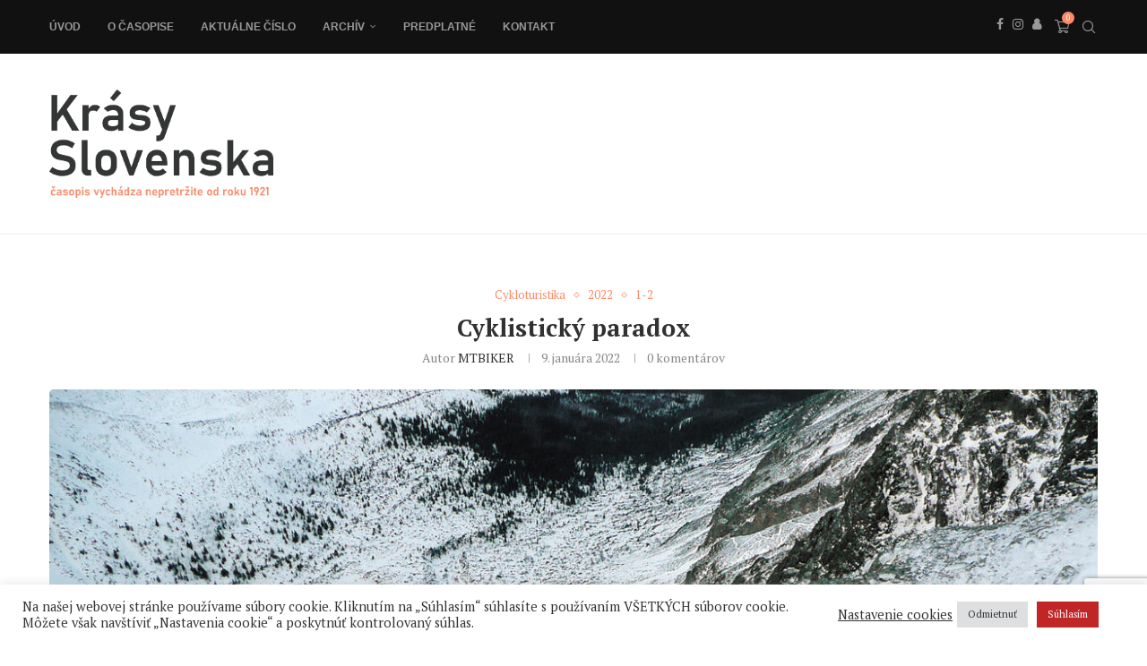

--- FILE ---
content_type: text/html; charset=utf-8
request_url: https://www.google.com/recaptcha/api2/anchor?ar=1&k=6LeSV4UgAAAAAN1NGBTrMlzh8K789KWe2-Ld4hz0&co=aHR0cHM6Ly9rcmFzeS1zbG92ZW5za2Euc2s6NDQz&hl=en&v=PoyoqOPhxBO7pBk68S4YbpHZ&size=invisible&anchor-ms=20000&execute-ms=30000&cb=vzs2tyfqc0as
body_size: 48677
content:
<!DOCTYPE HTML><html dir="ltr" lang="en"><head><meta http-equiv="Content-Type" content="text/html; charset=UTF-8">
<meta http-equiv="X-UA-Compatible" content="IE=edge">
<title>reCAPTCHA</title>
<style type="text/css">
/* cyrillic-ext */
@font-face {
  font-family: 'Roboto';
  font-style: normal;
  font-weight: 400;
  font-stretch: 100%;
  src: url(//fonts.gstatic.com/s/roboto/v48/KFO7CnqEu92Fr1ME7kSn66aGLdTylUAMa3GUBHMdazTgWw.woff2) format('woff2');
  unicode-range: U+0460-052F, U+1C80-1C8A, U+20B4, U+2DE0-2DFF, U+A640-A69F, U+FE2E-FE2F;
}
/* cyrillic */
@font-face {
  font-family: 'Roboto';
  font-style: normal;
  font-weight: 400;
  font-stretch: 100%;
  src: url(//fonts.gstatic.com/s/roboto/v48/KFO7CnqEu92Fr1ME7kSn66aGLdTylUAMa3iUBHMdazTgWw.woff2) format('woff2');
  unicode-range: U+0301, U+0400-045F, U+0490-0491, U+04B0-04B1, U+2116;
}
/* greek-ext */
@font-face {
  font-family: 'Roboto';
  font-style: normal;
  font-weight: 400;
  font-stretch: 100%;
  src: url(//fonts.gstatic.com/s/roboto/v48/KFO7CnqEu92Fr1ME7kSn66aGLdTylUAMa3CUBHMdazTgWw.woff2) format('woff2');
  unicode-range: U+1F00-1FFF;
}
/* greek */
@font-face {
  font-family: 'Roboto';
  font-style: normal;
  font-weight: 400;
  font-stretch: 100%;
  src: url(//fonts.gstatic.com/s/roboto/v48/KFO7CnqEu92Fr1ME7kSn66aGLdTylUAMa3-UBHMdazTgWw.woff2) format('woff2');
  unicode-range: U+0370-0377, U+037A-037F, U+0384-038A, U+038C, U+038E-03A1, U+03A3-03FF;
}
/* math */
@font-face {
  font-family: 'Roboto';
  font-style: normal;
  font-weight: 400;
  font-stretch: 100%;
  src: url(//fonts.gstatic.com/s/roboto/v48/KFO7CnqEu92Fr1ME7kSn66aGLdTylUAMawCUBHMdazTgWw.woff2) format('woff2');
  unicode-range: U+0302-0303, U+0305, U+0307-0308, U+0310, U+0312, U+0315, U+031A, U+0326-0327, U+032C, U+032F-0330, U+0332-0333, U+0338, U+033A, U+0346, U+034D, U+0391-03A1, U+03A3-03A9, U+03B1-03C9, U+03D1, U+03D5-03D6, U+03F0-03F1, U+03F4-03F5, U+2016-2017, U+2034-2038, U+203C, U+2040, U+2043, U+2047, U+2050, U+2057, U+205F, U+2070-2071, U+2074-208E, U+2090-209C, U+20D0-20DC, U+20E1, U+20E5-20EF, U+2100-2112, U+2114-2115, U+2117-2121, U+2123-214F, U+2190, U+2192, U+2194-21AE, U+21B0-21E5, U+21F1-21F2, U+21F4-2211, U+2213-2214, U+2216-22FF, U+2308-230B, U+2310, U+2319, U+231C-2321, U+2336-237A, U+237C, U+2395, U+239B-23B7, U+23D0, U+23DC-23E1, U+2474-2475, U+25AF, U+25B3, U+25B7, U+25BD, U+25C1, U+25CA, U+25CC, U+25FB, U+266D-266F, U+27C0-27FF, U+2900-2AFF, U+2B0E-2B11, U+2B30-2B4C, U+2BFE, U+3030, U+FF5B, U+FF5D, U+1D400-1D7FF, U+1EE00-1EEFF;
}
/* symbols */
@font-face {
  font-family: 'Roboto';
  font-style: normal;
  font-weight: 400;
  font-stretch: 100%;
  src: url(//fonts.gstatic.com/s/roboto/v48/KFO7CnqEu92Fr1ME7kSn66aGLdTylUAMaxKUBHMdazTgWw.woff2) format('woff2');
  unicode-range: U+0001-000C, U+000E-001F, U+007F-009F, U+20DD-20E0, U+20E2-20E4, U+2150-218F, U+2190, U+2192, U+2194-2199, U+21AF, U+21E6-21F0, U+21F3, U+2218-2219, U+2299, U+22C4-22C6, U+2300-243F, U+2440-244A, U+2460-24FF, U+25A0-27BF, U+2800-28FF, U+2921-2922, U+2981, U+29BF, U+29EB, U+2B00-2BFF, U+4DC0-4DFF, U+FFF9-FFFB, U+10140-1018E, U+10190-1019C, U+101A0, U+101D0-101FD, U+102E0-102FB, U+10E60-10E7E, U+1D2C0-1D2D3, U+1D2E0-1D37F, U+1F000-1F0FF, U+1F100-1F1AD, U+1F1E6-1F1FF, U+1F30D-1F30F, U+1F315, U+1F31C, U+1F31E, U+1F320-1F32C, U+1F336, U+1F378, U+1F37D, U+1F382, U+1F393-1F39F, U+1F3A7-1F3A8, U+1F3AC-1F3AF, U+1F3C2, U+1F3C4-1F3C6, U+1F3CA-1F3CE, U+1F3D4-1F3E0, U+1F3ED, U+1F3F1-1F3F3, U+1F3F5-1F3F7, U+1F408, U+1F415, U+1F41F, U+1F426, U+1F43F, U+1F441-1F442, U+1F444, U+1F446-1F449, U+1F44C-1F44E, U+1F453, U+1F46A, U+1F47D, U+1F4A3, U+1F4B0, U+1F4B3, U+1F4B9, U+1F4BB, U+1F4BF, U+1F4C8-1F4CB, U+1F4D6, U+1F4DA, U+1F4DF, U+1F4E3-1F4E6, U+1F4EA-1F4ED, U+1F4F7, U+1F4F9-1F4FB, U+1F4FD-1F4FE, U+1F503, U+1F507-1F50B, U+1F50D, U+1F512-1F513, U+1F53E-1F54A, U+1F54F-1F5FA, U+1F610, U+1F650-1F67F, U+1F687, U+1F68D, U+1F691, U+1F694, U+1F698, U+1F6AD, U+1F6B2, U+1F6B9-1F6BA, U+1F6BC, U+1F6C6-1F6CF, U+1F6D3-1F6D7, U+1F6E0-1F6EA, U+1F6F0-1F6F3, U+1F6F7-1F6FC, U+1F700-1F7FF, U+1F800-1F80B, U+1F810-1F847, U+1F850-1F859, U+1F860-1F887, U+1F890-1F8AD, U+1F8B0-1F8BB, U+1F8C0-1F8C1, U+1F900-1F90B, U+1F93B, U+1F946, U+1F984, U+1F996, U+1F9E9, U+1FA00-1FA6F, U+1FA70-1FA7C, U+1FA80-1FA89, U+1FA8F-1FAC6, U+1FACE-1FADC, U+1FADF-1FAE9, U+1FAF0-1FAF8, U+1FB00-1FBFF;
}
/* vietnamese */
@font-face {
  font-family: 'Roboto';
  font-style: normal;
  font-weight: 400;
  font-stretch: 100%;
  src: url(//fonts.gstatic.com/s/roboto/v48/KFO7CnqEu92Fr1ME7kSn66aGLdTylUAMa3OUBHMdazTgWw.woff2) format('woff2');
  unicode-range: U+0102-0103, U+0110-0111, U+0128-0129, U+0168-0169, U+01A0-01A1, U+01AF-01B0, U+0300-0301, U+0303-0304, U+0308-0309, U+0323, U+0329, U+1EA0-1EF9, U+20AB;
}
/* latin-ext */
@font-face {
  font-family: 'Roboto';
  font-style: normal;
  font-weight: 400;
  font-stretch: 100%;
  src: url(//fonts.gstatic.com/s/roboto/v48/KFO7CnqEu92Fr1ME7kSn66aGLdTylUAMa3KUBHMdazTgWw.woff2) format('woff2');
  unicode-range: U+0100-02BA, U+02BD-02C5, U+02C7-02CC, U+02CE-02D7, U+02DD-02FF, U+0304, U+0308, U+0329, U+1D00-1DBF, U+1E00-1E9F, U+1EF2-1EFF, U+2020, U+20A0-20AB, U+20AD-20C0, U+2113, U+2C60-2C7F, U+A720-A7FF;
}
/* latin */
@font-face {
  font-family: 'Roboto';
  font-style: normal;
  font-weight: 400;
  font-stretch: 100%;
  src: url(//fonts.gstatic.com/s/roboto/v48/KFO7CnqEu92Fr1ME7kSn66aGLdTylUAMa3yUBHMdazQ.woff2) format('woff2');
  unicode-range: U+0000-00FF, U+0131, U+0152-0153, U+02BB-02BC, U+02C6, U+02DA, U+02DC, U+0304, U+0308, U+0329, U+2000-206F, U+20AC, U+2122, U+2191, U+2193, U+2212, U+2215, U+FEFF, U+FFFD;
}
/* cyrillic-ext */
@font-face {
  font-family: 'Roboto';
  font-style: normal;
  font-weight: 500;
  font-stretch: 100%;
  src: url(//fonts.gstatic.com/s/roboto/v48/KFO7CnqEu92Fr1ME7kSn66aGLdTylUAMa3GUBHMdazTgWw.woff2) format('woff2');
  unicode-range: U+0460-052F, U+1C80-1C8A, U+20B4, U+2DE0-2DFF, U+A640-A69F, U+FE2E-FE2F;
}
/* cyrillic */
@font-face {
  font-family: 'Roboto';
  font-style: normal;
  font-weight: 500;
  font-stretch: 100%;
  src: url(//fonts.gstatic.com/s/roboto/v48/KFO7CnqEu92Fr1ME7kSn66aGLdTylUAMa3iUBHMdazTgWw.woff2) format('woff2');
  unicode-range: U+0301, U+0400-045F, U+0490-0491, U+04B0-04B1, U+2116;
}
/* greek-ext */
@font-face {
  font-family: 'Roboto';
  font-style: normal;
  font-weight: 500;
  font-stretch: 100%;
  src: url(//fonts.gstatic.com/s/roboto/v48/KFO7CnqEu92Fr1ME7kSn66aGLdTylUAMa3CUBHMdazTgWw.woff2) format('woff2');
  unicode-range: U+1F00-1FFF;
}
/* greek */
@font-face {
  font-family: 'Roboto';
  font-style: normal;
  font-weight: 500;
  font-stretch: 100%;
  src: url(//fonts.gstatic.com/s/roboto/v48/KFO7CnqEu92Fr1ME7kSn66aGLdTylUAMa3-UBHMdazTgWw.woff2) format('woff2');
  unicode-range: U+0370-0377, U+037A-037F, U+0384-038A, U+038C, U+038E-03A1, U+03A3-03FF;
}
/* math */
@font-face {
  font-family: 'Roboto';
  font-style: normal;
  font-weight: 500;
  font-stretch: 100%;
  src: url(//fonts.gstatic.com/s/roboto/v48/KFO7CnqEu92Fr1ME7kSn66aGLdTylUAMawCUBHMdazTgWw.woff2) format('woff2');
  unicode-range: U+0302-0303, U+0305, U+0307-0308, U+0310, U+0312, U+0315, U+031A, U+0326-0327, U+032C, U+032F-0330, U+0332-0333, U+0338, U+033A, U+0346, U+034D, U+0391-03A1, U+03A3-03A9, U+03B1-03C9, U+03D1, U+03D5-03D6, U+03F0-03F1, U+03F4-03F5, U+2016-2017, U+2034-2038, U+203C, U+2040, U+2043, U+2047, U+2050, U+2057, U+205F, U+2070-2071, U+2074-208E, U+2090-209C, U+20D0-20DC, U+20E1, U+20E5-20EF, U+2100-2112, U+2114-2115, U+2117-2121, U+2123-214F, U+2190, U+2192, U+2194-21AE, U+21B0-21E5, U+21F1-21F2, U+21F4-2211, U+2213-2214, U+2216-22FF, U+2308-230B, U+2310, U+2319, U+231C-2321, U+2336-237A, U+237C, U+2395, U+239B-23B7, U+23D0, U+23DC-23E1, U+2474-2475, U+25AF, U+25B3, U+25B7, U+25BD, U+25C1, U+25CA, U+25CC, U+25FB, U+266D-266F, U+27C0-27FF, U+2900-2AFF, U+2B0E-2B11, U+2B30-2B4C, U+2BFE, U+3030, U+FF5B, U+FF5D, U+1D400-1D7FF, U+1EE00-1EEFF;
}
/* symbols */
@font-face {
  font-family: 'Roboto';
  font-style: normal;
  font-weight: 500;
  font-stretch: 100%;
  src: url(//fonts.gstatic.com/s/roboto/v48/KFO7CnqEu92Fr1ME7kSn66aGLdTylUAMaxKUBHMdazTgWw.woff2) format('woff2');
  unicode-range: U+0001-000C, U+000E-001F, U+007F-009F, U+20DD-20E0, U+20E2-20E4, U+2150-218F, U+2190, U+2192, U+2194-2199, U+21AF, U+21E6-21F0, U+21F3, U+2218-2219, U+2299, U+22C4-22C6, U+2300-243F, U+2440-244A, U+2460-24FF, U+25A0-27BF, U+2800-28FF, U+2921-2922, U+2981, U+29BF, U+29EB, U+2B00-2BFF, U+4DC0-4DFF, U+FFF9-FFFB, U+10140-1018E, U+10190-1019C, U+101A0, U+101D0-101FD, U+102E0-102FB, U+10E60-10E7E, U+1D2C0-1D2D3, U+1D2E0-1D37F, U+1F000-1F0FF, U+1F100-1F1AD, U+1F1E6-1F1FF, U+1F30D-1F30F, U+1F315, U+1F31C, U+1F31E, U+1F320-1F32C, U+1F336, U+1F378, U+1F37D, U+1F382, U+1F393-1F39F, U+1F3A7-1F3A8, U+1F3AC-1F3AF, U+1F3C2, U+1F3C4-1F3C6, U+1F3CA-1F3CE, U+1F3D4-1F3E0, U+1F3ED, U+1F3F1-1F3F3, U+1F3F5-1F3F7, U+1F408, U+1F415, U+1F41F, U+1F426, U+1F43F, U+1F441-1F442, U+1F444, U+1F446-1F449, U+1F44C-1F44E, U+1F453, U+1F46A, U+1F47D, U+1F4A3, U+1F4B0, U+1F4B3, U+1F4B9, U+1F4BB, U+1F4BF, U+1F4C8-1F4CB, U+1F4D6, U+1F4DA, U+1F4DF, U+1F4E3-1F4E6, U+1F4EA-1F4ED, U+1F4F7, U+1F4F9-1F4FB, U+1F4FD-1F4FE, U+1F503, U+1F507-1F50B, U+1F50D, U+1F512-1F513, U+1F53E-1F54A, U+1F54F-1F5FA, U+1F610, U+1F650-1F67F, U+1F687, U+1F68D, U+1F691, U+1F694, U+1F698, U+1F6AD, U+1F6B2, U+1F6B9-1F6BA, U+1F6BC, U+1F6C6-1F6CF, U+1F6D3-1F6D7, U+1F6E0-1F6EA, U+1F6F0-1F6F3, U+1F6F7-1F6FC, U+1F700-1F7FF, U+1F800-1F80B, U+1F810-1F847, U+1F850-1F859, U+1F860-1F887, U+1F890-1F8AD, U+1F8B0-1F8BB, U+1F8C0-1F8C1, U+1F900-1F90B, U+1F93B, U+1F946, U+1F984, U+1F996, U+1F9E9, U+1FA00-1FA6F, U+1FA70-1FA7C, U+1FA80-1FA89, U+1FA8F-1FAC6, U+1FACE-1FADC, U+1FADF-1FAE9, U+1FAF0-1FAF8, U+1FB00-1FBFF;
}
/* vietnamese */
@font-face {
  font-family: 'Roboto';
  font-style: normal;
  font-weight: 500;
  font-stretch: 100%;
  src: url(//fonts.gstatic.com/s/roboto/v48/KFO7CnqEu92Fr1ME7kSn66aGLdTylUAMa3OUBHMdazTgWw.woff2) format('woff2');
  unicode-range: U+0102-0103, U+0110-0111, U+0128-0129, U+0168-0169, U+01A0-01A1, U+01AF-01B0, U+0300-0301, U+0303-0304, U+0308-0309, U+0323, U+0329, U+1EA0-1EF9, U+20AB;
}
/* latin-ext */
@font-face {
  font-family: 'Roboto';
  font-style: normal;
  font-weight: 500;
  font-stretch: 100%;
  src: url(//fonts.gstatic.com/s/roboto/v48/KFO7CnqEu92Fr1ME7kSn66aGLdTylUAMa3KUBHMdazTgWw.woff2) format('woff2');
  unicode-range: U+0100-02BA, U+02BD-02C5, U+02C7-02CC, U+02CE-02D7, U+02DD-02FF, U+0304, U+0308, U+0329, U+1D00-1DBF, U+1E00-1E9F, U+1EF2-1EFF, U+2020, U+20A0-20AB, U+20AD-20C0, U+2113, U+2C60-2C7F, U+A720-A7FF;
}
/* latin */
@font-face {
  font-family: 'Roboto';
  font-style: normal;
  font-weight: 500;
  font-stretch: 100%;
  src: url(//fonts.gstatic.com/s/roboto/v48/KFO7CnqEu92Fr1ME7kSn66aGLdTylUAMa3yUBHMdazQ.woff2) format('woff2');
  unicode-range: U+0000-00FF, U+0131, U+0152-0153, U+02BB-02BC, U+02C6, U+02DA, U+02DC, U+0304, U+0308, U+0329, U+2000-206F, U+20AC, U+2122, U+2191, U+2193, U+2212, U+2215, U+FEFF, U+FFFD;
}
/* cyrillic-ext */
@font-face {
  font-family: 'Roboto';
  font-style: normal;
  font-weight: 900;
  font-stretch: 100%;
  src: url(//fonts.gstatic.com/s/roboto/v48/KFO7CnqEu92Fr1ME7kSn66aGLdTylUAMa3GUBHMdazTgWw.woff2) format('woff2');
  unicode-range: U+0460-052F, U+1C80-1C8A, U+20B4, U+2DE0-2DFF, U+A640-A69F, U+FE2E-FE2F;
}
/* cyrillic */
@font-face {
  font-family: 'Roboto';
  font-style: normal;
  font-weight: 900;
  font-stretch: 100%;
  src: url(//fonts.gstatic.com/s/roboto/v48/KFO7CnqEu92Fr1ME7kSn66aGLdTylUAMa3iUBHMdazTgWw.woff2) format('woff2');
  unicode-range: U+0301, U+0400-045F, U+0490-0491, U+04B0-04B1, U+2116;
}
/* greek-ext */
@font-face {
  font-family: 'Roboto';
  font-style: normal;
  font-weight: 900;
  font-stretch: 100%;
  src: url(//fonts.gstatic.com/s/roboto/v48/KFO7CnqEu92Fr1ME7kSn66aGLdTylUAMa3CUBHMdazTgWw.woff2) format('woff2');
  unicode-range: U+1F00-1FFF;
}
/* greek */
@font-face {
  font-family: 'Roboto';
  font-style: normal;
  font-weight: 900;
  font-stretch: 100%;
  src: url(//fonts.gstatic.com/s/roboto/v48/KFO7CnqEu92Fr1ME7kSn66aGLdTylUAMa3-UBHMdazTgWw.woff2) format('woff2');
  unicode-range: U+0370-0377, U+037A-037F, U+0384-038A, U+038C, U+038E-03A1, U+03A3-03FF;
}
/* math */
@font-face {
  font-family: 'Roboto';
  font-style: normal;
  font-weight: 900;
  font-stretch: 100%;
  src: url(//fonts.gstatic.com/s/roboto/v48/KFO7CnqEu92Fr1ME7kSn66aGLdTylUAMawCUBHMdazTgWw.woff2) format('woff2');
  unicode-range: U+0302-0303, U+0305, U+0307-0308, U+0310, U+0312, U+0315, U+031A, U+0326-0327, U+032C, U+032F-0330, U+0332-0333, U+0338, U+033A, U+0346, U+034D, U+0391-03A1, U+03A3-03A9, U+03B1-03C9, U+03D1, U+03D5-03D6, U+03F0-03F1, U+03F4-03F5, U+2016-2017, U+2034-2038, U+203C, U+2040, U+2043, U+2047, U+2050, U+2057, U+205F, U+2070-2071, U+2074-208E, U+2090-209C, U+20D0-20DC, U+20E1, U+20E5-20EF, U+2100-2112, U+2114-2115, U+2117-2121, U+2123-214F, U+2190, U+2192, U+2194-21AE, U+21B0-21E5, U+21F1-21F2, U+21F4-2211, U+2213-2214, U+2216-22FF, U+2308-230B, U+2310, U+2319, U+231C-2321, U+2336-237A, U+237C, U+2395, U+239B-23B7, U+23D0, U+23DC-23E1, U+2474-2475, U+25AF, U+25B3, U+25B7, U+25BD, U+25C1, U+25CA, U+25CC, U+25FB, U+266D-266F, U+27C0-27FF, U+2900-2AFF, U+2B0E-2B11, U+2B30-2B4C, U+2BFE, U+3030, U+FF5B, U+FF5D, U+1D400-1D7FF, U+1EE00-1EEFF;
}
/* symbols */
@font-face {
  font-family: 'Roboto';
  font-style: normal;
  font-weight: 900;
  font-stretch: 100%;
  src: url(//fonts.gstatic.com/s/roboto/v48/KFO7CnqEu92Fr1ME7kSn66aGLdTylUAMaxKUBHMdazTgWw.woff2) format('woff2');
  unicode-range: U+0001-000C, U+000E-001F, U+007F-009F, U+20DD-20E0, U+20E2-20E4, U+2150-218F, U+2190, U+2192, U+2194-2199, U+21AF, U+21E6-21F0, U+21F3, U+2218-2219, U+2299, U+22C4-22C6, U+2300-243F, U+2440-244A, U+2460-24FF, U+25A0-27BF, U+2800-28FF, U+2921-2922, U+2981, U+29BF, U+29EB, U+2B00-2BFF, U+4DC0-4DFF, U+FFF9-FFFB, U+10140-1018E, U+10190-1019C, U+101A0, U+101D0-101FD, U+102E0-102FB, U+10E60-10E7E, U+1D2C0-1D2D3, U+1D2E0-1D37F, U+1F000-1F0FF, U+1F100-1F1AD, U+1F1E6-1F1FF, U+1F30D-1F30F, U+1F315, U+1F31C, U+1F31E, U+1F320-1F32C, U+1F336, U+1F378, U+1F37D, U+1F382, U+1F393-1F39F, U+1F3A7-1F3A8, U+1F3AC-1F3AF, U+1F3C2, U+1F3C4-1F3C6, U+1F3CA-1F3CE, U+1F3D4-1F3E0, U+1F3ED, U+1F3F1-1F3F3, U+1F3F5-1F3F7, U+1F408, U+1F415, U+1F41F, U+1F426, U+1F43F, U+1F441-1F442, U+1F444, U+1F446-1F449, U+1F44C-1F44E, U+1F453, U+1F46A, U+1F47D, U+1F4A3, U+1F4B0, U+1F4B3, U+1F4B9, U+1F4BB, U+1F4BF, U+1F4C8-1F4CB, U+1F4D6, U+1F4DA, U+1F4DF, U+1F4E3-1F4E6, U+1F4EA-1F4ED, U+1F4F7, U+1F4F9-1F4FB, U+1F4FD-1F4FE, U+1F503, U+1F507-1F50B, U+1F50D, U+1F512-1F513, U+1F53E-1F54A, U+1F54F-1F5FA, U+1F610, U+1F650-1F67F, U+1F687, U+1F68D, U+1F691, U+1F694, U+1F698, U+1F6AD, U+1F6B2, U+1F6B9-1F6BA, U+1F6BC, U+1F6C6-1F6CF, U+1F6D3-1F6D7, U+1F6E0-1F6EA, U+1F6F0-1F6F3, U+1F6F7-1F6FC, U+1F700-1F7FF, U+1F800-1F80B, U+1F810-1F847, U+1F850-1F859, U+1F860-1F887, U+1F890-1F8AD, U+1F8B0-1F8BB, U+1F8C0-1F8C1, U+1F900-1F90B, U+1F93B, U+1F946, U+1F984, U+1F996, U+1F9E9, U+1FA00-1FA6F, U+1FA70-1FA7C, U+1FA80-1FA89, U+1FA8F-1FAC6, U+1FACE-1FADC, U+1FADF-1FAE9, U+1FAF0-1FAF8, U+1FB00-1FBFF;
}
/* vietnamese */
@font-face {
  font-family: 'Roboto';
  font-style: normal;
  font-weight: 900;
  font-stretch: 100%;
  src: url(//fonts.gstatic.com/s/roboto/v48/KFO7CnqEu92Fr1ME7kSn66aGLdTylUAMa3OUBHMdazTgWw.woff2) format('woff2');
  unicode-range: U+0102-0103, U+0110-0111, U+0128-0129, U+0168-0169, U+01A0-01A1, U+01AF-01B0, U+0300-0301, U+0303-0304, U+0308-0309, U+0323, U+0329, U+1EA0-1EF9, U+20AB;
}
/* latin-ext */
@font-face {
  font-family: 'Roboto';
  font-style: normal;
  font-weight: 900;
  font-stretch: 100%;
  src: url(//fonts.gstatic.com/s/roboto/v48/KFO7CnqEu92Fr1ME7kSn66aGLdTylUAMa3KUBHMdazTgWw.woff2) format('woff2');
  unicode-range: U+0100-02BA, U+02BD-02C5, U+02C7-02CC, U+02CE-02D7, U+02DD-02FF, U+0304, U+0308, U+0329, U+1D00-1DBF, U+1E00-1E9F, U+1EF2-1EFF, U+2020, U+20A0-20AB, U+20AD-20C0, U+2113, U+2C60-2C7F, U+A720-A7FF;
}
/* latin */
@font-face {
  font-family: 'Roboto';
  font-style: normal;
  font-weight: 900;
  font-stretch: 100%;
  src: url(//fonts.gstatic.com/s/roboto/v48/KFO7CnqEu92Fr1ME7kSn66aGLdTylUAMa3yUBHMdazQ.woff2) format('woff2');
  unicode-range: U+0000-00FF, U+0131, U+0152-0153, U+02BB-02BC, U+02C6, U+02DA, U+02DC, U+0304, U+0308, U+0329, U+2000-206F, U+20AC, U+2122, U+2191, U+2193, U+2212, U+2215, U+FEFF, U+FFFD;
}

</style>
<link rel="stylesheet" type="text/css" href="https://www.gstatic.com/recaptcha/releases/PoyoqOPhxBO7pBk68S4YbpHZ/styles__ltr.css">
<script nonce="4B48aIQExkBEhgBK9FzShw" type="text/javascript">window['__recaptcha_api'] = 'https://www.google.com/recaptcha/api2/';</script>
<script type="text/javascript" src="https://www.gstatic.com/recaptcha/releases/PoyoqOPhxBO7pBk68S4YbpHZ/recaptcha__en.js" nonce="4B48aIQExkBEhgBK9FzShw">
      
    </script></head>
<body><div id="rc-anchor-alert" class="rc-anchor-alert"></div>
<input type="hidden" id="recaptcha-token" value="[base64]">
<script type="text/javascript" nonce="4B48aIQExkBEhgBK9FzShw">
      recaptcha.anchor.Main.init("[\x22ainput\x22,[\x22bgdata\x22,\x22\x22,\[base64]/[base64]/[base64]/bmV3IHJbeF0oY1swXSk6RT09Mj9uZXcgclt4XShjWzBdLGNbMV0pOkU9PTM/bmV3IHJbeF0oY1swXSxjWzFdLGNbMl0pOkU9PTQ/[base64]/[base64]/[base64]/[base64]/[base64]/[base64]/[base64]/[base64]\x22,\[base64]\x22,\x22DMOaW2DCksK6Z2bCtFFSWcOlKMKmwofDkcKdfsKOO8ObE3R/wobCisKawqbDt8KeLy7DisOmw5xPDcKLw7bDlMK8w4RYLwvCksKaLw4hWQHDpsOfw57CgMKiXkYOTMOVFcOAwp0fwo0vfmHDo8OTwoEWwp7Cpk3Dqm3Di8K1UsK+RzchDsOTwpBlwrzDkgrDi8OlXsOnRxnDtMKyYMK0w5wmQj4gJlpmYsOdYXLClcOJdcO5w6/DtMO0GcO+w7h6wobCvsKXw5U0w6o7I8O7GQZlw6FgaMO3w6Z9wrgPwrjDisK4wonCnD3CisK8RcKQGGl1RnhtSsOsbcO9w5phw6TDv8KGwrLCkcKUw5jCpU9JUh4GBCV4aR1tw7nCn8KZAcOlfyDCt1TDiMOHwr/DniLDo8K/wrNnEBXDvB9xwoF7MsOmw6shwqV5PWjDnMOFAsOTwqBTbQgPw5bCpsOzIRDCksO1w7/[base64]/ClTgvwqrCsBvCjMKdw5fDn8OGGMOUw5bDtsKqRhwqMcKRw5zDp01Ww7XDvE3DjcKVNFDDoENTWW02w5vCu2vCpMKnwpDDq0pvwoEew5VpwqcBcl/DgC3Du8KMw4/[base64]/AsOdwo/CmyXCm18/[base64]/DmEbDtn8qUDsRZWHCvcKIw49Fc206w43DusKEw7LCkE7Cr8OHdD0Vwo3DmkwBPMOqwrbDk8O9WcOAAsOrw5/DsXpeHl3DjxPDjMOywpPDv3fCucOjBRPCs8Kuw54+aS3CiFTDpVzDpXLClxkcw5nDpUxjQhI3bsKVbDQRaRbDjsKsbEZQeMOxPcONwp4vw7tkR8KDSl8TwqXCrcK8OzDDmcK8F8Kcw5RPwrNvdghYwojDpQrCrT0xw55Dw4QWBMOfw4BCQyjCnsK3Ygw1woLDncK9w7/DpcOCwo7DkHbDsBzCpGHCt1zCl8K1S3HCt0MEMMKHw6hcw47Cu27DucOUPlPDlU/Dl8OCBcOAJcKHwobCrWILw40DwrwtIsKBwpJwwp7DmHDDh8K7IlrDqjEeUcOmJGTDriEWI25ZbsKywqnDscOPw6dccHHCkMKCEDhsw5EWEFbDr0rCksK3bsO/[base64]/[base64]/[base64]/ClknCmwHDhMO6w5tCbsOGecKlwq5+YxLCnlrCpVcewoVxNhPCsMKiw4LDlRAQCDpIwotEwrxIwrplPC3Dv0XDtUJuwqhmw68Yw418w7PCsHbDncKPwr7DvMKuKQcyw4jCgj/DtMKVwrbCgDnCpWkrVmMSwqDDmDnDii5xB8OZe8Oew4s6DcOLw4/DrsKPFcOsFX5YGisES8KkbsKhwqJiE2HCs8O6w6cGCz5Aw6IuX0rCoG/DkjUZw6bDm8OaPC3CizwFTcO2ecO/w4fDlVohw7wUw5vCtzZONsOSwrfCrcOEwpfDrcKbwrBgPMKowoMYwoXDiRZWBUIBJMKhwovDp8OqwrzDhcO/b38fdglFFMKtwrRLw6tfwr3DvsOQw7rCoWRew6dBwqTDoMOvw43CqMK/KgARwo8zDUZkwoLDshtlwoVvwoDDn8Krwp5iFUwcVMONw4R9w4Q2SjxVY8O6w4EXegsfSRTCn0LDkgUJw7rCl0XDucOFIWRmQMK4wqTDhwPCoBhgJ0HDl8O2wo86w6AJJ8KjwobDpcKfwqbCuMOAwpjCo8O+AsO5wq3DhgbChMKLw6ArOsKzeEhowpPDicO7w7fCql/Ds29ww5PDgn0jw5dFw6LCkMOANBDCnsOdwoF1wpnCnXMmUw/CnDfDt8Kuw73CpsKbFcOww5hkHsOIw6zDlcKvQi/DtUPCgElUwo/DriDCkcKJPx9LCUDCp8Oca8KgVl7CgwrCpsO+w4A7woPDsVDDi0pPwrLDgmfCkR7DuMOhaMKWwrbDpFExNk/CnDQEWMORO8OBdFcwI3TDnE5MVHDDkBxkw4ktwoXCj8OsNMOqwpbCp8KAwo/Cmn1gcsKZR3DCiTE9w5jCnMKzcH0gX8KGwrsYw7UoBHPDscKySsKQeE7Cu0nDscKVw59qKHYhWHtHw7Flwo57wrHDg8Kpw4PCtV/Cly5dRsKiw4I4eRTCjMK1woBMCXYYw6EJL8KlbA/DqCZ2w4TCq1DCnW9mSjQwRR7Dri49wrbDvMOCCSpUNMK0wo9XasKYw6jDqk8mSmAdSMKSf8KpwpPDocOGwooVw5fDiQnDucKMwrgrw498w4IBRirDm3EiwpfCqDPCmMK7RcKxw5g/wp3CucKOf8KkYsK4w5xteUnDoS19PsKWZsOYEMKswqkOKmvCq8OiUsKQw4rDuMOcwpEMJBYrw77CmsKafMOOwoUwVGnDvgXCoMOcbsO+GE0hw4vDhMO5w40QRsKGwpxkc8OJw45IYsKIw6BFB8ObaGkpwp1XwpjCl8KcwqPDh8KHU8Olw5rCiw5Ww6vCkG/CuMKaJcK2IcOfwpk6CcKnH8Krw7Ixf8OTw4/Ds8O1HhR9w74lMMKVwpR9w74nwoLCii3DglLCq8Ksw6LCncKvwpfDmSTClMOIwqrClMOhYsOSYUQ6IkJRPHnDoHovw7bDvmfCpcOIYiINdcOTUwrDuUbCoWfDrMODB8KHcUfDo8K/[base64]/DuClObk4sw6zCmsK1Z03DscOXw5/[base64]/w60sX8Ktw5AEeMOIw7nDqSbCnMKcBVXCucKrdMOhM8O9w5zDu8OhVA7DncOBwo/Cr8OfUsK8worDrcOdw7VBwpI6Uigbw4JlV1oyeX/[base64]/DgAEQwq7DpcKkWRLDocO2ZcOnIwAyA1fClG9CwpbDvsOvbsONw7vCkMOOI18kw6cdw6A0UsO4ZMKdFjlZPMObUSQDw4dXUcO/w5rCrQ8mXsKXTMOxBMKiw6wQwr4wwqbDhsOTw7zDu3YpFTbCusK3w4p1w5kqP3rDtx3DkcO/MirDncKIwo/CmMKww5rDrzAtA3A/w7BIw6zDq8KjwpFUDMOrwqbDuypWwq7ClX/DthvDn8KHw6EowpI7Mzdvw6xIR8Kawpg8cEvDsBbCuTVZw49bw5ZUFFDDshnDjcKRw5pEMMOawpfCkMO4aWItw7R9YDEXw7o4PMKEw5FSwqBew68vXMKbd8Kowr5QDTUNByrCpyAwcGLCrcKiUMKKI8OyIcKkKVYHw7oDfg/DklLCrMK+wrjDkMOpw6xsJEvCrcKjbEjDuTBqA2VXPsK/PsKaIMKTw5DCoxbDhsOEw7vDkh0EMQJyw7rDvcKwccOzXsKRw7EVwqLDksKnVMKmw6YMwqnDnxI3QQZbw7rCsnAkEMO2w7oxwp7DnsO4Uw5cBsKMZS/[base64]/CjcKgwqxAw6LCjhgrwqvClXzCqsKRwo8IwpYBWMOzBSZZwofCgT3CjHfDmXPDlHzCgsKxDndWwrMEw6nCiz3CscO2w5kiwoN2LMOLw4/DlMKgwoXCihANwo/DisONEwobwqzCvABza1Zfw6LClGo3MWjCsQjDg2PCpcOEwonDli3DgX/Dj8OeCnZNwqXDl8K6wqfDs8OXAsOOwpcbSnnDlx46wpvDnwsvUcKyTsK1TFzChsO+I8OkXcK+wpxkw7jCpV7DqMKjbMKif8OHwo8nasOIw4FbwpTDq8KbaUsEbcKlw4tNXcKkMkzDqcOzwqpxa8Oaw4vCpDTCqEMSwqIqw61TcsKHNsKoIhLDl3RhbcK/wrHCjcOCw7TDusKrwoTDmXDDvTvCsMKkwq3DgsKYw6nCrHXDq8OAPsOcbmbDuMKswrTDhMOGw6vDncKGwo8SS8K8wph/QC4kw7cnwq4OVsKXwrHCrxzDmsK3w7bDjMOfD3sVwpYVwpDDr8Owwq9vSsKlM3vCssOgwrjCkcKcworDkgvCgB/CtsOuwpHDmsOfwrRfw7ZDMMOXwoEUwo9RTcO0wrAKe8KLw4RCNsKowqtkw4Zcw4/CjRzDghTCvzTCsMOvMcKqw5hYwq/Dg8KgCcOHH2A0F8K7fRZzf8OKDsKebsOQDMOBwoHDh2LDg8KEw7DCni/[base64]/ChhfDmcK/w7M2OzRuw4s9YcOtUMKVIHQ7aADClnPDmcKPPMOnc8OOYHTDlMK+b8OONhzCmyDCtcKvAsOSwpTDrQUKbF8XwrDDjcK4w6bDucOVw5XDm8KXPD5awrjCuWXCksOww60pfX3CvsO5fyJ/wr3DkcK4w4R7w5LCrystw7I2wrVMT3jDjwosw6PDnsOtI8K/[base64]/FVDCv8KOEsOeXmBQGGXDpgt9Ig0fwrI5WFvDijkKLCTCjCwxwr1XwphjYMOAPMOxwq/[base64]/DqsORDhjDrk4FwpPCmhzDq1Nbw6BjN8KFKFh5wpzCpsKyw4/DtsOKw6DDpXhsAMK6w4rCu8K/cU9cw7rDqmQJw6XDm1BSw7vDkcOeTkDDiWvChsK9ekM1w6rDqsO2wrwLwr3CgMOYwoprw6jCtsK/AFdVTQRQDMKtwq/CtFU2w4JSG0jCsMKsRsO5N8KkRyU5wrHDrzFmwr7CtDXCtMOIw7ASWsO7w6ZbWsK7c8K/w68SwoTDqsKhWx3CiMKQwqjDtMOqwrbCp8KnWDwGw40HV3DDkMKXwrfCv8O1w4vChMOvwoLCrS3DnRgVwrzDvMKADitafgTDtD9XwrbCm8KTwqPDlm/CvcK5w6Row5fCoMKBw7VlQcOGwqrCiz/DmjbDr1ZYaxjCpU8Rc3guwqB7e8OtWSA3WwXDjsOxwptyw6J5w4XDrRzCl1vDrcK9w6bCsMK2wo53BcOyWsKuHU1hMcKVw6TCuxpxHFDDn8KmVUbDrcKjwqMtw5XCjgjDkHDCrADDiArDn8OCYcKEf8O3HcOhAsK8NXYgw40VwoVRRcOvAMOmByw5wp/CqsKGwqvDjRtsw68kw47CpMK9woUoS8Krwp3Cui/CsU3DkMKqwrVrZ8Khwp0kw4DDp8KxworCrCrCuT8HKcKCwoFRS8KgNcKHSDlOd29bw6DCssKyC2cpVMKwwoAQwokNw7ENZSltXW5SKcK4N8OSwqjCjcOewojCmyHCpsORRMKqEMKmAMKjw4rCm8KZw7zCpBDChC46IwttVg/DrMOGWcKhAcKNOMK4wrs/LkFlWnDCjiDCqlJhwpHDmHtDX8KOwr7ClMKawp13w6g3worDtMKmwp/CmMODFMKAw5/DjMOkwp0iaRLDlMK3w5vCmcOwEmjDj8OxwpPDs8K0AyvCvhRmwqoIHsO4wrrDnzt4w6U8BMO8WlIfaF1OwrHDnFsNDcOGa8KdLVg+S3xqNMOZw47Cu8K+bsOVCiJyXCXCrD82QzPCrsODwozCp1/DvUbDtcOOwqHDtSjDnwXChcOMEMKtMcKBwpnCssOFPsKMfMOUw7DCtRbCq2nCt2Iww4XCs8OvdQtDw7LDjR9uw4MJw6prwq8oD3cRwrYJw4JaVCpUfH/Dg2/DnMODdj5gwqYGQVfCo148RMKJMsOEw5TDvwfCkMKywq7CgcOeOMOMHT3CgAdqw6jDjm3CocOaw509wr3Dv8KxEl/DsFAWwp3DsGRIdAzDoMOGwqodw4/DtDRYLsK/[base64]/w5taw5bDoMOiw6s/w6xnwqLDsnoJcWjCssOSJ1UXw4XDtcOrfiN+wr7CtGfCjwQjMRHCsFEROA3Cu3jChj4NE23CjcO7w7HCnhTDuGANBsOIw6Q7C8O/wrgtw4DCrsOvNwp4wpHCpkHCpzLDrXXCjScIUMOfHMOSwrUCw6jDuhMywozCjsKOw5TCmm/CuwBkJA3ClMOaw6UGG2VsC8ODw4jDuifDlhxgfQvDlMKnw5nDjsO/csOWw4HCvQIBw71EU1MjLXrDpcO0VcKlw64ew4jCtxDDt1LDgmp1ecKpaXckaHxZe8K+KcOaw7LDpD7DgMKiwpZewq7Dsg/DlsKFQcKWW8OGJ3NFU1cFw6EvWnLCscOvc2g1w6rDiFFCSsOdIFbCjDjCu3I8EsOtIyfDoMOjwrDCp10ZwqXDugxVHcOBNX8iGnrCmcK1wp5sWjzClsOYw7bCgcKdw5QgwqfDhsOFw6HDvXzDosKbw5/DmjDCkcOow5zDh8OcQUHDs8KvSsOdwoI/G8OtGsOdT8KrBWlRw69nVcO1FjfDqkDDulfChsOAXxXCo37CpcO1wqfDnFnCqcOuwrceG1sLwopbw642wo/ClcKfe8KlCsKxIVfClcKIU8OVUS8RwpPCocK2w7jDuMKVw6vCmMKgw7lcw5zDtsOPT8OyMsOMw71kwpYdwosLNW3Dh8OqaMOXw7UYw4VOwrc/DQVDw5Ziw4MiFsKDLkYdwpTDl8Oywq/Dj8KBKSrDmAfDkjnDtQTCtcKbAMO+Mx7Dm8OhBcKDw5BKEi7Cn23DphjCiDUdwq7CkBYfwq/CosK2wo9dwqhdH1nDssK+w4s4EFA/acKqwpfDlMKGYsOhRMKpwrgcPMOVw4HDnMK5AjxZw6zCsj9jcgxiw4fDgcOJDsOLXQ/CrHNJwoZAHmzCo8Oww7NSf3plLMOwwrI9f8KLaMKsw5t3wp55TiLCmm5Ew5/CicKzETsDw4E4wq42b8Kaw7/[base64]/[base64]/CtHrDvCsuK2jDsmkfw5UEw6vCiiLCl0HDrcKNwoDCujstwqrCv8KWwrsyXsK3wp19LEDDsmoMZMKvw5slw7HDscO7wonDgsOGHTPDmcKbwoPCrRnDhMKjJMKjw6jCv8KDwqXChTs3HsK0SVx1w6pewp96wqI6w6tMw5/DnFxKKcODwqxuw7JGN08vwrTDv1HDgcKNwrfDvRDDocOpw7vDncO9YVdDF2RKDkshdMO7w7jDgcKvw5RKMR4gFMKXw4h/Sw7Dk3lgP2PDhD4ON1Y9w5rDksKkIW5Uw6hHwoZ7wprDiAbDq8ONEifDtcKzw4tJwrA3woM/w5nCrgRpLsK9XMOdwrF4w6RjWcOETjEIFXrCkh3DtcOYwqbCuXpbw5LClFnDtsKyM2HDmcOXEcO/w585AlbCpmcUYUnDtMORP8OSwoQvwqx1MiRUw7bDoMK/OsKSw5lcwpfCt8OnD8K7e38cwpYOM8KSwrLCtjjClMOOV8OXT1bDsVRwCsOuw4ALw6HDm8KZLW5Ndkh/wqElwpEoTcKbw7kxwrPDlGlbwo/CvmtEwr7DnQd4EMK+w7PDv8OywrzDoxpUX1HDmcOITzxcfcKjAAHClG/Cm8OfdHjDsgo0D2HDlBfCvMOgwrjDocOjL03Cnjscwp3DuzgBwq/CvcKrwow9wqLDoTdgWQnCscOjw6huI8O9wofDqG3DisO/dC3CqW1Pwq3Cv8K6wqQ/wq4UN8KEFG9Xc8KTwqQPQcO7YcOVwp/CjMOMw5nDhwhoGMKNZMK+XwHDu2hWwqdXwokCRsOQwo/CmAjCjkxybcKPSMKhwr47E3cDIBsudcKwwoHCiGPDusOwwpfCjgAaOiETRBRxw5knw5/Dn111wpbCozzCtUnDu8OlOsO/[base64]/[base64]/Dlx7Dm8OyOMKyCcOPw5zDrEU5TGPChMOTwr5zw7xmTCbCvT4gDS5vw7J9ITFuw7gHwr/DpcO5wopwYsKuw6FtJ1tNVlzDr8OGFMORQMO/cgh1wqJ6NMKMZkVjwrxSw6oGw6nCpcO0wqcvYiPDlMKNwo7DtVJQVX1fdMOPGkbDv8KfwqtOIcKAWXBKD8K/[base64]/[base64]/Dvi/DuQQ7w4A5AQnDkcKfasODwqY7esODTMOjKXDCj8OjcsONw6PDnMKrFGtqwp0Kwq/DsUcXw6/DtSUOwqHCjcKZXkxmEmUAb8OeOl7Cp09KZxZSOTTDgCvCqcK1EG4+w6NLGMOJOsK/[base64]/ecOWw5gcwr1gw5xPwpNDw5Rfw6Zcc3A6wq8Iw7VxaRPDhsKUIsOVbMKsL8OWbMKAbEjDtAwew492UyLCs8OadVokRcKUWR7CtMO2O8ONwqnDisK/[base64]/[base64]/BCLCv2HCicKeRm7DnG0pTMOPf1TDkcORDMKBRMOYw7VlEcONwoLClcKUwrzDhBBtFgnDlzUfw5NHw7oHGcOkwovCqcK0w6IIw4vCuxQuw4XCgcKjw67DkmgXwqBZwphfOcK8w4/CmQLCpV/[base64]/[base64]/ISQ0wrDDriXDoH9kwqzCtz89wo3CucK4WUsEGMKwO1FrW3HCoMKPIcKAwr/DrsKraV8Xw5hkDMKkT8OaFMOtHMOhR8KWw6bCq8OYBGrCp1ECw7LCqMKsQMKbw4d+w6TDgMO/YBtJVcKJw7nCkcOdRyh0U8O6wqV4wqDCr2/ChcOgwp0DVMKTa8OPHcKhwqnCo8O1Q3EKw4srw40gwpvCkgvCvcKECMOow77DlDsmwopjwo1ewrJfwr/DhHnDr2jDoGZfw7vDvsOqwobDiHPCj8O6w6DCug/CkxjCn3nDjMOaRX7DgRLDhMOxwpDClcOnI8KqQcK4P8OTAsORw4XChsOLw5TCj0A8CxsDT05Oe8OYW8K8wqjCsMOswoR+w7DDtVIyZsK1cQMUI8OnCxVRw4YSw7ISDMKJJ8OQIMOHKcODQsKPwowBQkrCq8O1w4AiYsKbwpZrw5PDjk7CnsObw5DCvcKYw4/[base64]/[base64]/ClcOMw7dMDxpKYMK8w5Zhw43ClQs9wowFUcK8w5EjwqRrOMOVSMK4w7LCusKCYsKuw7UMw5rDkcKlPQsjYMKsagrCm8O2wotPw4FNwps4wpLDpsOnV8Kiw7LCm8K/wpkRbD3Dj8KtwojChcKwHDNsw7PCssKdLXnDv8OUwrjDuMK6w53CtMODwp4Lw6/[base64]/Dv8KwBMKyw7dLQlzCrELDtifCjsO0w4hZMEfClhzCqmNawoJzw7Zbw49/[base64]/DhMKkAsOgeEdDKMK3wrg3wpDDqsK/[base64]/DtTs+PMOXP8ONbMKrY009ehwDw4XDgFIawpMiLMO4w4DCrsOhw6gfw5NmwpjCv8O1KsOcwp5pQSrDmsOcCsOwwpQUw7U6w4bDq8Orwp1Lwq3DqcKbw6s1w4jDqcKowo7CocKVw45wAXXDlcOCHcObwrrDjVR0wqfCk1dnw5Mgw5wdcsKCw60aw6l/[base64]/CsxvCmMKawr/[base64]/w6ICA8OAwrDDoRPDvwREIMOIwq5tAsKaaULDqsKDwqB/woXCn8KeeTLDt8OjwrwKw6UCw4fClCkFa8KzTyx1ZBrCkMK/BBo6w5rDqsKvIcOCw7fCrS0NKcKxYsKJw5vCqHI0dl3CpRpBTsKIH8Opw6N5YTjCrMO4MAE2QhpZYSVIPMOKF1vDswnDpE0fwpDDp1xRw40BwoHCrEbCjXRfL3fDgcO/RmbDkmgDw4PDgxHChsOccMKAMgBiwq7DnULCtHZQwqHDvMO4FsONLMOjwpTDpsO/VlBcEGDDrcOqFRfDjsKfC8KqBMKJawnDtkR3wq7ChCLCkXTCoSIQwo3DlsKGwo3DghALWcOiw618HRJew5hRwqYIXMOKw5ciw5AQdXkiwrJ9RcODw7rCmMOGwrUfEsOWwqjDhMO8woJ+ChXDscO4e8OAXxnDuQ0+wrnDqx/CtSZmwrLCusOFAMKXGn7CjMKTwqNBH8OTwrXDmwsFwqgDYsOKQsOzwqDDgMOYLMK0wo9eFsKZMMOsO1dfwqzDiwrDtzfDmA/CoHXCnixNLnIcchNxwq7DosOzwqBOecK+bsKQw7PDnHLCncKawoMzW8KVJlVxw6kNw4IbOcOjeQgyw4NxScKNY8KkVDnCoXd2XcOuNzjDgD1CO8OYU8O3woxiLcOkFsOeQ8ODwocdTRE2RD/CsEbCrBDCqDlNLV3Dq8KKwo7Ds8OUHDDCtBjCscKaw7fDjATDusOSwpVdXQfDnHlSNlDCj8KmcEJYw7rCq8KscFBgacKBb2zCm8KmQnjDksKJw7h/[base64]/Dj8KNEMOmT8KWw7vCnxvColTDsFQKK3TDocOHwqbCjTzCsMOdw5FXw6PCjhEGw7jCoSEHUsKDJHLDl0zDvCPDtBzDiMKBwqgzHsKJTcOtTsKzPcOlw5jCrsORw4Nsw65Xw7g/[base64]/Ctidmw5PDlMKXw5XDihLCgsO4w5BPDUPDp2pSwrt/fQbDmSbDu8OzRV90TcKoNMKHw47DmUF4wq/CmzbDshnDtsOxwqsXXFbCnsK1ahtTwqs+wo80w7/CtcKdWghOwoHCpsKuw5oNT2DDtsKsw5XCl2x0w4jDg8KSOB8rVcK7EsOiw5/[base64]/DjsO4H8Knw4rDjHzDjcK4bFbDl15SwowiA8KAw63DnMOvIcOzwo3CgMK3L1XCgW3CkDzCtlfDlwAIw7wKRMOyaMKfw5E8UcKpwrXCu8KCw7EPA3zDn8ObXG5gM8OJScOIegPChUfCpsOQw7YHO2bCvDd7woQ4OMOuMmN/wrXCosKWIcO0wp/CmxkEAcKKBSoTZcOvARzDnMOGNG3CkMKqw7ZFeMK3wrPDs8KsACQ5Y2HCmnI9RsOCaDDCk8KKw6DCosOpScKaw7lrM8K3FMKACl0+LmPDtCJiwr5xwoTDlsKGP8OXSsKOelIuJQPCv35ewpvCr1jCqiwYTB4Fw7ImAMK1w4BeXSbCvcOfZcK1QsODMMK+aUlAMw/DlFTDvMO/fsK4IcO7w6vCpyDCvsK1Www4A1LDhcKJIhcqEmgCfcK8w6zDj1XCnATDmBwYwpo6wrXDrCjCphFFVcObw7fDmEXDk8KGFRfChwdMwoDCncOVwrFRw6YFYcO+w5TDicOXJ0lrRAvDjy0nwpo/wpp7EcOOw6jDscOqwqBbw5tyAj9AR1fClMKUGwXDjMK8G8OBdifCqsOMw5PCtcO3aMO/wqUoEjs7wq3Cu8OgU3jDusOhw5jCpsOawqM5KsKnZ0JxBUFFDcOEb8OJZ8ONBw7CqwnDvsK4w61cGgLDicOaw7DDmDZCUcO+wpVSw7Blw7gbwp/Cs10QTxnDtVbDocOkXsOywqFcw5vDqMO4wrzDqsOIAlNPSn3DpwAiwo/Di3UjO8ORHcKuw6fDt8OdwqHDscKzwpIbXcOxwpbCk8KcAcK/[base64]/Cu8KMA8KPF3lGJ8O8WcKYw7fCnnDCl8K0DsOqw5vChcKBw5RaClLCqsOtw516w4LCg8O3PMKLV8KYw4rDi8Kswr44fsOMV8KbVsO3wqUcw5ggX0Z+a0nCicKhOVrDr8O1w55JwrTDnsO/[base64]/[base64]/[base64]/YXMXCGLCrMOkwrzDvGLDjHLDrgnCh2U+KH91YsOuwrLDhgVoZ8O5w6xdwo/DgMOTw49OwqZJK8O5b8KPDyzChMKJw593CcKLw6hewpzCnAbDgsO1BzTDp0kOTRbCosO4TMKLw4JAw6LDv8KAw7/Cs8K2QMKaw5pUwq3Cnz/[base64]/wocgwq0JwpNIw7NIw4lGwp8Gd0URwrfCoiXDmcOYwpjDhmcxB8KOw7LDr8KrLBBJTirChMK+dwzDjsOOaMOswoLCpRxeK8KkwrljLsOaw4RTYcK0EcK9c3R9wo3DpcKgwq/Ch3l3wrt8wrfCrmbDgsKueQYywot6wr5TJ2vCpsOvVnfDlhcmw4EBwq0nQcKpbiMvwpfCjcKuOMO4w4Ntw6pPSRs7ZBzCvFMJFMOIYGjDnsOZQcOATFoNd8KeVMOEw4DCmzzDm8Ovwr4ww4ZYO3VRw7TCnhc7WsOTwoo5wo3CrMKjD01tw4XDsy9BwoDDuwNWe13Cs2/DkMOFZGdcw4fDksOww4cowo7CsULCqm7CrVDCpmNtDS/CiMOuw5sMLcKlNARUw5U2w7c2w6LDlisVFsOlwpXCn8Kpwo7DhMOmI8OtKsKaGMOccMO9KMKtw7bCo8OXSMKgeVVxwp3Ci8K/OMKvGsOZVh3CswzCt8Osw4nDv8K2BT1Rw6vDsMOHwr92w5TChMOTwrPDiMKDfn/[base64]/[base64]/CpV3DmMKmb8K3f8K5IsOkb8KSNMOxwphZwopuKy/Dlw8jbzrDvwHDg1IJwq0RUjVxYWY3LSvDrcK2NcOMWcKHwpjDhHzClj7CtsKZwp/DoUkXw5XCq8OcwpciAsKQNcODwpfCmW/Ds0rDsWwTeMKRM03CowwrEcKEw7cbw7JLZ8K6Qx8ww5LCuihrZSdHw53DiMKBCDHCkMKPwpnDlsOMw68kBEU/wpnCocK/w5QAL8KWw7jDn8KaKMKWw7nCvsK+wrXCsUcqLMKew4Zawrx+PcK5wqHCs8KSKCDCt8O6TQfCosKtEW3CisK+wrDCjnXDuwDDs8OGwo1Zw5LCmsO0KFTDmjTCt1/[base64]/[base64]/DtcOvFcK2eQQZHMOFwok1w6R5PMO9QVAqwoDCnU4KBsO3Al3DlFbDpMKOwqrCtl9/P8KdJcKfeyvDl8OJbhbCu8OADFrCi8KWGjrDkMKBeCDCglPChCHChQbCjlLDqD8HwoLCnsOZVsKHwqs1wqpjwrjCrMOSDntucit7woXCl8Kzw7wSw5XCsUTCtEJ2GnfClMKuBB3DuMKwBUzDqcK7fFXDkT/DgsOIDyjCqgbDs8KewqtbWsOtLA1Pw6hLwp/Co8Kww5dpGQlsw7/DpMKLHsOKwo3DtMOXw6RlwpAoMxsYGwHDmsO7amfDnMOWwr7Cq3jDpTHCt8KzPcKtw6R0wo7Ct09bPlcIw5PCoSfDgsKww7HComYCwrs5w4VBKMOOwpXDtcKYJ8Otwo5yw5t/w4YDaXR/EC/DjE3Dk2bDr8O7BMK3IQAyw55RKcOFVQF/w6DDg8KEG1zCl8K5REYeWcOBXcOEaRLDqjgbwptfGH/ClCEwNjfCk8K6GsKGw4TDvg5zw4AOw4dPwp3DgQNYwpzCr8OuwqNnw4TDscODw7o3BsKfwo7DvBpEQMKkKMK4GD0Ow5RkeQfDhMK2RsKZw5AvS8KoBmHDrR7DtsKzwrXCmsOjwptfGsO2YsKnwqXDnMKnw55Mw7XDtxDCmsKCwqAdTycQDRgNwq/CgcOZbsOdSsKzZgLCjwDDtcKqwqIQw4g2JcOXRTBrw4zCosKQb1dsZiXCs8K1GCfDmU1/cMO/GMKwQgs6w5nClcOAwrPCugEkQMOgw6PCq8K+w4UOw79Ew6Igwr/DtMOCdMORIcKrw5FJwpp2IcKTNU4Aw73Ct3kww4/Csy4zwrTDixTCtAcXw7zCgMO9woBxGzTDpcOEwo8+LsOEAMO+wpMHO8Ofb1MNWC7DrMKpf8KDI8OdLFB8CsOqbcK4GU07AgvDp8K3w794fcOXYmYWCGR7w4nChcOWeUHDtjjDsw/DvyvCt8KvwpJoDMOXwofCpgjCtsOHdifDhnsLVDNtScKFacK9QRvDpDJrw74CCxnDmMKxw47CvsK8IQAnw6DDnU9CYQLCisKdwojCkMOqw4HDusKLw5PCm8ORwoBScU3DpsKREkU+VsOqw5YZwrvDgMOqw7/DpHvDjcKswq7CtcKtwrgoX8KuF1zDgMKvS8KMQsOXw7PDuw9EwqpNwpEAB8KUBT/ClsKMw67CnC3DvsOPwrLCg8OwaTIow4nCsMKzwp7DkFl3w41xVMKGw40DO8O1wqNRwr4IciRBI17DiGFCakNUw6BjwrHCpMKfworDmlRiwpRLwpwyPEgiwqnDmsOrV8O/[base64]/DnQ9sLzzDlMO8YlQGaiFhwprDuUFMLyM8wpgSOcOdwqhWTsKuwos/w7gmWsKYwrXDumMowqjDq3XCn8OGWU/[base64]/Co8KowpzDthzCvsOKw6tUwp7Dj1bCnMOhcQwtw4TDhj3DrsKxXcKnZ8OlKzjDqVdifsKoLcObDDvClMO7w6JkLG3DtngIRsK8w6HDm8KCBMOmI8K9AsKzw6XCgRXDvhDCosKXdsKjwopZwpzDmhs/WGbDmjjCsnpAUnNDwozDl1zCpcOHKDnCncK9XcKbU8KRcGbCi8KEwrjDnMKANhHChU/Do2knw6PCosKCw5zCgcKMwrl8WybCjMKywqt4JMONw6LDrVPDnsOhw57DrXFqVcO0wpA7E8KMw4rCr2RbPX3Dm2ATw5fDn8OKw5IgfBzCmA48w5fCmnEZfEjDuCNLYcOuw6NHU8OEKQRMw4/CuMKKwqbDgsOrw6HCvynDnMOAwrjCjUTDocOUw4XCu8KWw651Bz/DvsKuw7HClcOHIyE9BmjDicOiw5UHL8OlfMO9w7BUWsKkw5NOwrPCicOfw6nDuMKywpfCo33DrQXCi1rDgsOeccK/bsOgUsOfwpDDgcOjdmTCjmE1wqFgwrwYw6/DmcK/wohzwrTCs3Boa3IXw6ACw67DqljCo29GwpPChilKd2TCgX10wrrClwvDisOYWmBgQMOCw6/CrsKOw6MEKsKmw43CmyrCnRPDpF4hw5BGQWcJw4dAwr8dwocFLsKSMxfDgMOlHlLDqzbCp1nDuMKEQXsowqbDgcKTXQDDhMOYYcKywp0LV8O/wr1qXX8hBAkawoHDpMOwdcKhwrXDisOGJsKaw6paAMKEFm7DuTzDqGvCgcONwprCoAVCwpJ6FMKdKsKBF8KWPsOUUy7Dh8KJwog/CS3DrQF7w4LCjSlmw7BGZWBvw7ErwoZnw7vCkMKOSMO7V3Qrw7AjCsKGwr7CgMKlQT/CrEUyw7ciw6fDncKcAnjDl8O6LWvDvsKzw6HDs8O/w6TDrsKbVsOPdWnDgcOMUsKOwqwmG0LCk8OFw40rRcK0wonDuSEJRsOQYcK+wr/CjMKGHzjCtsKzHMK/w4zDvQrCmxHDh8ORCwY5wqXDrsOJaSAUw7JswqE9CcOhwqxOKcKAwpzDtj3Cvg85BMOaw6HCsRFow6DCpzhcw41Ow4w9w6Y4MGrDkQLClHLDmsOROcOGEMK/[base64]/DgsK7K3TCpcKmCsKQwqsPCjQJNMO6w75eIcOJwqPCuALDicK9ACjDr3LDvMKwOcKhwrzDjMO8w48Cw6UPw6gmw7ILwoPDm3tjw53DosOBSktQw74xwq96w6dvw5IlK8K9wrrCowZnAsKTAsOTw5DDq8K7Zw/Dp3fCp8OZBsKtU3TCnMO/[base64]/[base64]/CqgA4wqJCaMKbahMdwqsoeQrCk8K+w4dNw7M/YgPDnHRfwroHwrbDqzLDvsKGwpx1BRjDjx7Cj8KhAsK3w4Nqw6s9GMOsw6fCqkPDowDDjcO3fMOMYHLDmhUKJcOXNSASw4jCjMOTfTPDisK4w6RuQy7Dq8KcwrrDo8ORw5wWMg/[base64]/CtsOdwo3Dv8O3DzzCncOQdcK0wqrDlABFMMKDwpnCt8Kqw7jCjB7CosK2FCRbO8KbHcK+DX1gIcK/[base64]/DhRDCicObZlnChx4eV8KFw47DqyAobi/[base64]/[base64]/Cg8OKwqNyesOow4UKMX7DiykCIwrCoMOAS8KPa8OJw6PDgjRFesK3dmbDj8KST8O5wq9xwqdXwoNCE8Kxwq1AccOlcDtKwrNdw6PDhDHDmGEBEn7CnzHCpQ\\u003d\\u003d\x22],null,[\x22conf\x22,null,\x226LeSV4UgAAAAAN1NGBTrMlzh8K789KWe2-Ld4hz0\x22,0,null,null,null,1,[21,125,63,73,95,87,41,43,42,83,102,105,109,121],[1017145,391],0,null,null,null,null,0,null,0,null,700,1,null,0,\[base64]/76lBhnEnQkZnOKMAhmv8xEZ\x22,0,0,null,null,1,null,0,0,null,null,null,0],\x22https://krasy-slovenska.sk:443\x22,null,[3,1,1],null,null,null,1,3600,[\x22https://www.google.com/intl/en/policies/privacy/\x22,\x22https://www.google.com/intl/en/policies/terms/\x22],\x22ALUa8E9uVF3+0wLS2Wjx/nyIXxRATrvF7uiWs/jS0PY\\u003d\x22,1,0,null,1,1769285504572,0,0,[90,67,181],null,[74,135],\x22RC-UaQ3FoWakkknvw\x22,null,null,null,null,null,\x220dAFcWeA46yDqeIJIPRo8u3oFtVwO8R9E7w8taHKX2CyvsaDn6h0q5catDWmJF_CsuOXBVKaccxzAcvQ87izM7Fqo34-C9FtEKtQ\x22,1769368304652]");
    </script></body></html>

--- FILE ---
content_type: application/javascript
request_url: https://krasy-slovenska.sk/wp-content/themes/soledad/inc/woocommerce/js/penci-woocommerce.js?ver=8.7.0
body_size: 16585
content:
(
	function ( $ ) {
		'use strict'
		var PENCI = PENCI || {}

		/* Check mobile device
	 ---------------------------------------------------------------*/
		PENCI.isMobile = function () {
			var isMobile = false
			if ( /(android|bb\d+|meego).+mobile|avantgo|bada\/|blackberry|blazer|compal|elaine|fennec|hiptop|iemobile|ip(hone|od)|ipad|iris|kindle|Android|Silk|lge |maemo|midp|mmp|netfront|opera m(ob|in)i|palm( os)?|phone|p(ixi|re)\/|plucker|pocket|psp|series(4|6)0|symbian|treo|up\.(browser|link)|vodafone|wap|windows (ce|phone)|xda|xiino/i.test( navigator.userAgent ) || /1207|6310|6590|3gso|4thp|50[1-6]i|770s|802s|a wa|abac|ac(er|oo|s\-)|ai(ko|rn)|al(av|ca|co)|amoi|an(ex|ny|yw)|aptu|ar(ch|go)|as(te|us)|attw|au(di|\-m|r |s )|avan|be(ck|ll|nq)|bi(lb|rd)|bl(ac|az)|br(e|v)w|bumb|bw\-(n|u)|c55\/|capi|ccwa|cdm\-|cell|chtm|cldc|cmd\-|co(mp|nd)|craw|da(it|ll|ng)|dbte|dc\-s|devi|dica|dmob|do(c|p)o|ds(12|\-d)|el(49|ai)|em(l2|ul)|er(ic|k0)|esl8|ez([4-7]0|os|wa|ze)|fetc|fly(\-|_)|g1 u|g560|gene|gf\-5|g\-mo|go(\.w|od)|gr(ad|un)|haie|hcit|hd\-(m|p|t)|hei\-|hi(pt|ta)|hp( i|ip)|hs\-c|ht(c(\-| |_|a|g|p|s|t)|tp)|hu(aw|tc)|i\-(20|go|ma)|i230|iac( |\-|\/)|ibro|idea|ig01|ikom|im1k|inno|ipaq|iris|ja(t|v)a|jbro|jemu|jigs|kddi|keji|kgt( |\/)|klon|kpt |kwc\-|kyo(c|k)|le(no|xi)|lg( g|\/(k|l|u)|50|54|\-[a-w])|libw|lynx|m1\-w|m3ga|m50\/|ma(te|ui|xo)|mc(01|21|ca)|m\-cr|me(rc|ri)|mi(o8|oa|ts)|mmef|mo(01|02|bi|de|do|t(\-| |o|v)|zz)|mt(50|p1|v )|mwbp|mywa|n10[0-2]|n20[2-3]|n30(0|2)|n50(0|2|5)|n7(0(0|1)|10)|ne((c|m)\-|on|tf|wf|wg|wt)|nok(6|i)|nzph|o2im|op(ti|wv)|oran|owg1|p800|pan(a|d|t)|pdxg|pg(13|\-([1-8]|c))|phil|pire|pl(ay|uc)|pn\-2|po(ck|rt|se)|prox|psio|pt\-g|qa\-a|qc(07|12|21|32|60|\-[2-7]|i\-)|qtek|r380|r600|raks|rim9|ro(ve|zo)|s55\/|sa(ge|ma|mm|ms|ny|va)|sc(01|h\-|oo|p\-)|sdk\/|se(c(\-|0|1)|47|mc|nd|ri)|sgh\-|shar|sie(\-|m)|sk\-0|sl(45|id)|sm(al|ar|b3|it|t5)|so(ft|ny)|sp(01|h\-|v\-|v )|sy(01|mb)|t2(18|50)|t6(00|10|18)|ta(gt|lk)|tcl\-|tdg\-|tel(i|m)|tim\-|t\-mo|to(pl|sh)|ts(70|m\-|m3|m5)|tx\-9|up(\.b|g1|si)|utst|v400|v750|veri|vi(rg|te)|vk(40|5[0-3]|\-v)|vm40|voda|vulc|vx(52|53|60|61|70|80|81|83|85|98)|w3c(\-| )|webc|whit|wi(g |nc|nw)|wmlb|wonu|x700|yas\-|your|zeto|zte\-/i.test( navigator.userAgent.substr( 0, 4 ) ) ) {
				isMobile = true
			}
			return isMobile
		}

		/* Elementor Edit Mode
	---------------------------------------------------------------*/
		PENCI.elAction = function ( name, callback ) {
			$( window ).on( 'elementor/frontend/init', function () {
				if ( !elementorFrontend.isEditMode() ) {
					return
				}

				elementorFrontend.hooks.addAction( name, callback )
			} )
		}

		/* YITH Plugin loading icon
	 ---------------------------------------------------------------*/
		PENCI.yith = function () {
			var $list_producs = $( 'ul.products' )

			$list_producs.on( 'click', '.add_to_wishlist.single_add_to_wishlist', function ( e ) {
				var $singleBtn = $( this )
				$singleBtn.addClass( 'loading' )
			} )

			$list_producs.on( 'added_to_wishlist', function () {
				$singleBtn.removeClass( 'loading' )
			} )

			$( document ).on( 'click', '.button.yith-wcqv-button', function ( e ) {
				var $singleBtn = $( this )
				$singleBtn.addClass( 'loading' )
			} )

			$( document ).on( 'qv_loader_stop', function () {
				var $singleBtn = $( '.button.yith-wcqv-button' )
				if ( $singleBtn.hasClass( 'loading' ) ) {
					$singleBtn.removeClass( 'loading' )
				}
			} )

			$( document ).on( 'click', '.product a.compare:not(.added)', function ( e ) {
				var $singleBtn = $( this )
				$singleBtn.addClass( 'loading' )
			} )

			$( 'body' ).on( 'yith_woocompare_open_popup', function ( e, data ) {
				data.button.removeClass( 'loading' )
			} )
		}

		/* Product Image Slider
	 ---------------------------------------------------------------*/
		PENCI.productslider = function ( zoom = true, quickview = false ) {

			var $slider = $( '.penci-product-gallery-slider.splide' ),
				$thumbnail_slider = $( '.penci-thumbnail-slider.splide' ),
				$wrapper = $( '.woocommerce-product-gallery' ), $thumb_list = '.penci-thumbnail-image-wrapper',
				$gallery_list = '.penci-product-gallery-items', $rtl = false, $lazy = 'ondemand', $centerMode = true,
				slides = 3, $vertical

			$wrapper.removeClass( 'no-js' )

			if ( quickview ) {
				$thumb_list = '.quick-view-wrapper .penci-thumbnail-image-wrapper'
				$gallery_list = '.quick-view-wrapper .penci-product-gallery-items'
			}

			if ( $( 'body' ).hasClass( 'rtl' ) ) {
				$rtl = true
			}

			if ( $wrapper.hasClass( 'thumbnail-left' ) || $wrapper.hasClass( 'thumbnail-right' ) ) {
				$vertical = 'vertical'
			}

			if ( $wrapper.hasClass( 'quickview-screen' ) || $wrapper.hasClass( 'thumbnail-bottom' ) ) {
				$vertical = 'horizontal'
			}

			if ( window.matchMedia( '(max-width: 767px)' ).matches ) {
				$vertical = 'horizontal'
			}

			$thumbnail_slider.on( 'click', 'a', function ( e ) {
				e.preventDefault()
			} )

			if ( $slider.length > 0 && $thumbnail_slider.length > 0 ) {

				var $thumb_arg = {
					slidesPerView: 5,
					direction: $vertical,
					spaceBetween: 10,
					loop: true,
					slideActiveClass: 'active',
					slideToClickedSlide: true,
					breakpoints: {
						320: {
							direction: 'horizontal',
						},
						768: {
							direction: 'horizontal',
						},
						1170: {
							direction: $vertical,
						},
					},
					navigation: {
						nextEl: '.penci-custom-thumbnail-nav .penci-product-slider-next',
						prevEl: '.penci-custom-thumbnail-nav .penci-product-slider-prev',
					},
				}

				var swiper_thumbnail_list = new Swiper( $thumb_list, $thumb_arg )

				var swiper_gallery_list = new Swiper( $gallery_list, {
					slidesPerView: 1,
					loop: true,
					thumbs: {
						swiper: swiper_thumbnail_list,
					},
				} )

				if ( $('body').hasClass('rtl') ) {
					swiper_gallery_list.changeLanguageDirection( 'ltr' )
				}

			} else if ( $slider.length > 0 ) {
				var $slider_options
				if ( $slider.hasClass( 'fullwidth-container' ) || $slider.hasClass( 'fullwidth' ) ) {

					$( $gallery_list ).addClass( 'penci-owl-carousel penci-owl-carousel-slider' )


					const swiper = new Swiper( $gallery_list, {
						loop: true,
						spaceBetween: 30,
						centeredSlides: true,
						slidesPerView: 3,
						breakpoints: {
							320: {
								slidesPerView: 1, spaceBetween: 0,
							}, 768: {
								slidesPerView: 1, spaceBetween: 0, nav: false,
							}, 1170: {
								slidesPerView: 3,
							},
						},
					} )
				} else {
					const swiper = new Swiper( $gallery_list, {
						loop: true,
						spaceBetween: 0,
						slidesPerView: 1,
					} )
				}

				if ( $('body').hasClass('rtl') ) {
					swiper.changeLanguageDirection( 'ltr' )
				}
			}

			if ( zoom && $slider.length > 0 ) {
				swiper_gallery_list.on( 'slideChange', function ( e ) {

					var $slideritem = $( $gallery_list ).find( '.woocommerce-product-gallery__wrapper' ).eq( e.realIndex ).find( '.woocommerce-product-gallery__image' ),
						image = $slideritem.find( 'img' )

					if ( image.data( 'large_image_width' ) > $slideritem.width() ) {
						$slideritem.trigger( 'zoom.destroy' )
						if ( typeof $slideritem.zoom === 'function' ) {
							$slideritem.zoom()
						}
					}

				} )
			}


			$( '.variations_form' ).each( function () {
				var $this = $( this )
				$this.on( 'woocommerce_update_variation_values', function () {
					setTimeout( function () {
						if ( $thumbnail_slider.length > 0 ) {
							var $imgid = $this.attr( 'current-image' ),
								$slideitem = $slider.find( 'figure[data-attr_id=\'' + $imgid + '\']' ).data( 'slide_item' )

							if ( $slideitem !== undefined ) {
								swiper_gallery_list.slideTo( $slideitem )
							} else {
								swiper_gallery_list.slideTo( 0 )
							}
						}
					}, 100 )

				} )
			} )
		}

		/* Product Quick View
	 ---------------------------------------------------------------*/
		PENCI.quickview = function () {
			$( 'body' ).on( 'click', '.penci-quickview-button', function ( e ) {
				e.preventDefault()
				var $this = $( this ), productID = $this.data( 'pid' ), data = {
					pid: productID, action: 'penci_quickview', nonce: penciwoo.nonce,
				}

				$this.addClass( 'loading' )

				var initPopup = function ( data ) {
					var items = $( data )

					$.magnificPopup.open( {
						items: {
							src: items, type: 'inline',
						}, fixedContentPos: true, removalDelay: 500, callbacks: {
							beforeOpen: function () {
								this.st.mainClass = 'quick-view-wrapper woocommerce'
							}, open: function () {
								var $form = $( '.variations_form' )
								$form.each( function () {
									$( this ).wc_variation_form().find( '.variations select:eq(0)' ).change()
								} )
								PENCI.productslider( false, true )
								$form.trigger( 'wc_variation_form' )
							},
						},
					} )
				}

				$.ajax( {
					url: penciwoo.ajaxUrl, data: data, method: 'get', success: function ( data ) {
						initPopup( data )
					}, complete: function () {
						$this.removeClass( 'loading' )
						PENCI.swatches( '.quick-view-wrapper .variations_form' )
						PENCI.select2button()
						PENCI.loadingicon()
					},
				} )
			} )

			$(document).ready(function() {
				$(document.body).on('added_to_cart', function() {
					if (typeof $.magnificPopup !== 'undefined') {
						$.magnificPopup.close();
					}
				});
			});
		}

		/* Product Wish List
	 ---------------------------------------------------------------*/
		PENCI.wishlist = function () {
			$( document ).on( 'click', '.penci-addtowishlist:not(.added)', function ( e ) {
				e.preventDefault()
				var $this = $( this ), productID = $this.data( 'pid' ), data = {
					pid: productID, action: 'penci_add_to_wishlist', nonce: penciwoo.nonce,
				}
				$.ajax( {
					url: penciwoo.ajaxUrl, data: data, method: 'get', beforeSend: function () {
						$this.addClass( 'loading' )
					}, success: function ( response ) {
						$this.addClass( 'added' ).attr( 'href', response.data.url ).html( penciwoo.browsewishlist ).attr( 'title', penciwoo.browsewishlist ).attr( 'data-tippy-content', penciwoo.browsewishlist )
						$( '.top-search-classes.wishlist-icon .wishlist-contents > span' ).html( response.data.total )
						$( '.penci-mobile-bottom-nav li.wishlist span.current-item' ).html( response.data.total )
						PENCI.tippyContent()
						PENCI.notify( '<a href="' + response.data.item_link + '"><img class="product_image" src="' + response.data.img + '" alt=""/></a><div><a class="toast-title" href="' + response.data.item_link + '">' + response.data.title + '</a><p>' + penciwoo.addwishlist + '.</p></div>', '<div class="woocommerce notify_bottom"><a class="button wishlist_url" href="' + response.data.url + '">' + penciwoo.browsewishlist + '</a></div>', 'added_to_cart' )
					}, complete: function () {
						$this.removeClass( 'loading' )
					},
				} )
			} )

			$( document ).on( 'click', '.penci-removewishlist', function ( e ) {
				e.preventDefault()
				var $this = $( this ), productID = $this.data( 'pid' ), data = {
					pid: productID, action: 'penci_remove_wishlist_item', nonce: penciwoo.nonce,
				}
				$.ajax( {
					url: penciwoo.ajaxUrl, data: data, method: 'get', beforeSend: function () {
						$this.addClass( 'loading' )
					}, success: function ( response ) {
						$( '.top-search-classes.wishlist-icon .wishlist-contents > span' ).html( response.data.total )
						$( '.penci-mobile-bottom-nav li.wishlist span.current-item' ).html( response.data.total )
						var $container = $( '.penci-custom-products' )
						if ( 0 === response.data.total ) {
							$container.append( '<div class="penci-wishlist-products-empty-text"><h3 class="penci-wishlist-empty-title">' + penciwoo.wishlist_empty_heading + '</h3>' + penciwoo.wishlist_empty_text + '<p class="return-to-shop"><a class="button" href="' + penciwoo.shoppage + '">' + penciwoo.returnshop + '</a></p></div>' )
						}
						PENCI.notify( '<a href="' + response.data.item_link + '"><img class="product_image" src="' + response.data.img + '" alt=""/></a><div><a class="toast-title" href="' + response.data.item_link + '">' + response.data.title + '</a><p>' + penciwoo.removewishlist + '.</p></div>', ' ', 'added_to_cart' )

					}, complete: function () {
						$this.removeClass( 'loading' )
						$this.closest( 'li.product' ).remove()
					},
				} )
			} )
		}

		/* Product Compare
	 ---------------------------------------------------------------*/
		PENCI.compare = function () {
			$( 'body' ).on( 'click', '.penci-compare:not(.added)', function ( e ) {
				e.preventDefault()
				var $this = $( this ), productID = $this.data( 'pid' ), method = $this.data( 'method' ), data = {
					pid: productID, method: method, action: 'penci_add_to_compare', nonce: penciwoo.nonce,
				}
				$.ajax( {
					url: penciwoo.ajaxUrl, data: data, method: 'get', beforeSend: function () {
						$this.addClass( 'loading' )
					}, success: function ( response ) {
						var comparetext = penciwoo.addtocompare,
							compare_footer = '<div class="woocommerce notify_bottom"><a class="button compare_url" href="' + response.data.url + '">' + penciwoo.browsecompare + '</a></div>'
						if ( 'add' === method ) {
							$this.addClass( 'added' ).attr( 'href', response.data.url ).attr( 'title', penciwoo.browsecompare ).html( penciwoo.browsecompare ).attr( 'data-tippy-content', penciwoo.browsecompare )
							PENCI.tippyContent()
						} else {
							var currentId = $this.closest( '.penci-products-compare-table' )
							currentId.find( '[data-productid="' + productID + '"]' ).remove()
							comparetext = penciwoo.removecompare
							compare_footer = ''
						}
						$( '.top-search-classes.compare-icon .compare-contents > span' ).html( response.data.total )
						$( '.penci-mobile-bottom-nav li.compare span.current-item' ).html( response.data.total )
						var $container = $( '.penci-products-compare-table.woocommerce' )
						if ( 0 === response.data.total ) {
							$container.empty().append( '<div class="penci-empty-compare penci-empty-page penci-empty-page-text"><h3 class="penci-compare-empty-title">' + penciwoo.compare_empty_heading + '</h3>' + penciwoo.compare_empty_text + '</p><p class="return-to-shop"><a class="button" href="' + penciwoo.shoppage + '">' + penciwoo.returnshop + '</a></div>' )
						}
						PENCI.notify( '<a href="' + response.data.item_link + '"><img class="product_image" src="' + response.data.img + '" alt=""/></a><div><a class="toast-title" href="' + response.data.item_link + '">' + response.data.title + '</a><p>' + comparetext + '.</p></div>', compare_footer, 'added_to_cart' )
					}, complete: function () {
						$this.removeClass( 'loading' )
					},
				} )
			} )
		}

		/* Product Swatches
	 ---------------------------------------------------------------*/
		PENCI.swatches = function ( selector ) {
			$( selector ).each( function () {
				var $form = $( this )

				$form.addClass( 'swatches-support' ).on( 'click', '.swatch', function ( e ) {
					e.preventDefault()

					var $el = $( this ), $select = $el.closest( '.value' ).find( 'select' ),
						value = $el.attr( 'data-value' )

					if ( $el.hasClass( 'disabled' ) ) {
						return
					}

					// For old WC.
					$select.trigger( 'focusin' )

					// Check if this combination is available.
					if ( !$select.find( 'option[value="' + value + '"]' ).length ) {
						$el.siblings( '.swatch' ).removeClass( 'selected' )
						$select.val( '' ).change()
						$form.trigger( 'penci_no_matching_variations', [$el] )
						return
					}

					if ( $el.hasClass( 'selected' ) ) {
						$select.val( '' )
						$el.removeClass( 'selected' )
					} else {
						$el.addClass( 'selected' ).siblings( '.selected' ).removeClass( 'selected' )
						$select.val( value )
					}
					$select.change()
				} ).on( 'woocommerce_variation_select_change', function () {
					$form.addClass( 'has-selected-swatch' )
				} ).on( 'click', '.reset_variations', function () {
					$form.find( '.swatch.selected' ).removeClass( 'selected' )
					$form.find( '.swatch.disabled' ).removeClass( 'disabled' )
					$form.removeClass( 'has-selected-swatch' )
				} ).on( 'woocommerce_update_variation_values', function () {
					setTimeout( function () {
						$form.find( 'tbody tr' ).each( function () {
							var $variationRow = $( this ), $options = $variationRow.find( 'select' ).find( 'option' ),
								$selected = $options.filter( ':selected' ), values = []

							$options.each( function ( index, option ) {
								if ( option.value !== '' ) {
									values.push( option.value )
								}
							} )

							$variationRow.find( '.swatch' ).each( function () {
								var $swatch = $( this ), value = $swatch.attr( 'data-value' )

								if ( values.indexOf( value ) > - 1 ) {
									$swatch.removeClass( 'disabled' )
								} else {
									$swatch.addClass( 'disabled' )

									if ( $selected.length && value === $selected.val() ) {
										$swatch.removeClass( 'selected' )
									}
								}
							} )
						} )
					}, 100 )
				} ).on( 'penci_no_matching_variations', function () {
					window.alert( wc_add_to_cart_variation_params.i18n_no_matching_variations_text )
				} )
			} )
		}

		/* Product Quantity
	 ---------------------------------------------------------------*/
		PENCI.quantity = function () {
			if ( !String.prototype.getDecimals ) {
				String.prototype.getDecimals = function () {
					var num = this, match = (
						'' + num
					).match( /(?:\.(\d+))?(?:[eE]([+-]?\d+))?$/ )

					if ( !match ) {
						return 0
					}

					return Math.max( 0, (
						                    match[1] ? match[1].length : 0
					                    ) - (
						                    match[2] ? + match[2] : 0
					                    ) )
				}
			}

			$( 'body' ).on( 'click', '.plus, .minus', function () {
				var $this = $( this ), $qty = $this.closest( '.quantity' ).find( '.qty' ),
					currentVal = parseFloat( $qty.val() ), max = parseFloat( $qty.attr( 'max' ) ),
					min = parseFloat( $qty.attr( 'min' ) ), step = $qty.attr( 'step' )

				if ( !currentVal || currentVal === '' || currentVal === 'NaN' ) {
					currentVal = 0
				}
				if ( max === '' || max === 'NaN' ) {
					max = ''
				}
				if ( min === '' || min === 'NaN' ) {
					min = 0
				}
				if ( step === 'any' || step === '' || step === undefined || parseFloat( step ) == 'NaN' ) {
					step = '1'
				}

				if ( $this.is( '.plus' ) ) {
					if ( max && (
						currentVal >= max
					) ) {
						$qty.val( max )
					} else {
						$qty.val( (
							currentVal + parseFloat( step )
						).toFixed( step.getDecimals() ) )
					}
				} else {
					if ( min && (
						currentVal <= min
					) ) {
						$qty.val( min )
					} else if ( currentVal > 0 ) {
						$qty.val( (
							currentVal - parseFloat( step )
						).toFixed( step.getDecimals() ) )
					}
				}

				$qty.trigger( 'change' )
			} )
		}

		/* Product Loop
	 ---------------------------------------------------------------*/
		PENCI.productLoop = function () {
			$( 'body' ).on( 'click', '.penci-swatch-item', function () {
				var current_swatches = $( this ), $this = $( this ).closest( '.penci-soledad-product' ),
					$imgMain = $this.find( '.penci-main-loop-image > img' ),
					$hoverImg = $this.find( '.hover-img > a img' )
				$this.addClass( 'loading-image' ).removeClass( 'active-custom-swatches' )
				$this.find( '.penci-swatch-item' ).removeClass( 'active-swatches' )
				var $variable_img_src = $( this ).data( 'image-src' ),
					$variable_img_srcset = $( this ).data( 'image-srcset' ),
					$variable_img_sizes = $( this ).data( 'image-sizes' )
				if ( $variable_img_src ) {
					$imgMain.attr( 'src', $variable_img_src ).attr( 'srcset', $variable_img_srcset ).attr( 'sizes', $variable_img_sizes ).one( 'load', function () {
						$this.removeClass( 'loading-image' ).addClass( 'active-custom-swatches' )
						current_swatches.addClass( 'active-swatches' )
					} )

					if ( $hoverImg.length > 0 ) {
						$hoverImg.attr( 'src', $variable_img_src ).attr( 'srcset', $variable_img_srcset ).attr( 'sizes', $variable_img_sizes )
					}
				}
			} )
		}

		/* Product Tippy
	 ---------------------------------------------------------------*/
		PENCI.tippyContent = function () {
			if ( PENCI.isMobile() || window.matchMedia( '(max-width: 768px)' ).matches ) {
				return false
			}

			$( '.penci-product-loop-button .button' ).each( function () {
				$( this ).attr( 'data-tippy-content', $( this ).text() )
			} )

			tippy( 'ul.products.icon-align-vertical.icon-position-top-left .penci-product-loop-button .button', {
				placement: 'right',
			} )

			tippy( 'ul.products.icon-align-vertical.icon-position-bottom-left .penci-product-loop-button .button', {
				placement: 'right',
			} )

			tippy( 'ul.products.icon-align-vertical.icon-position-top-right .penci-product-loop-button .button', {
				placement: 'left',
			} )

			tippy( 'ul.products.icon-align-vertical.icon-position-bottom-right .penci-product-loop-button .button', {
				placement: 'left',
			} )

			tippy( 'ul.products.icon-align-horizontal .penci-product-loop-button .button', {
				placement: 'top',
			} )

			tippy( '.penci-swatch-item', { placement: 'top' } )
			tippy( '.soledad-product-filter .layer-term-name.penci-tooltip', { placement: 'top' } )
		}

		/* Product Ajax Filter
	 ---------------------------------------------------------------*/

		PENCI.updateURL = function ( uri, key, value ) {
			var re = new RegExp( '([?&])' + key + '=.*?(&|$)', 'i' )
			var separator = uri.indexOf( '?' ) !== - 1 ? '&' : '?'
			if ( uri.match( re ) ) {
				return uri.replace( re, '$1' + key + '=' + value + '$2' )
			} else {
				return uri + separator + key + '=' + value
			}
		}

		PENCI.ajaxfilter = function () {

			$( document ).on( 'change', 'select.orderby', function ( event ) {
				var $form = $( this ).closest( 'form' )
				$form.find( '[name="_pjax"]' ).remove()
				$.pjax( {
					timeout: 5000, container: '#main', fragment: '#main', url: '?' + $form.serialize(),
				} )
			} )

			$( document ).on( 'change', 'select.penci-widget-layered-nav-dropdown', function ( event ) {
				var $form = $( this ).closest( 'form' ), $attr_name = $( this ).data( 'slug' ),
					$updateURL = PENCI.updateURL( window.location.href, 'filter_' + $attr_name, $( this ).val() )
				$form.find( '[name="_pjax"]' ).remove()
				$form.find( '[name="filter_' + $attr_name + '"]' ).val( this.value )
				$.pjax( {
					timeout: 5000,
					container: '.penci-woo-page-container',
					fragment: '.penci-woo-page-container',
					url: $updateURL,
				} )
			} )

			$( '.woocommerce-ordering' ).on( 'submit', function ( e ) {
				e.preventDefault( e )
			} )

			$( document ).on( 'submit', '.widget_price_filter form', function ( event ) {
				event.preventDefault( event )
				$.pjax( {
					timeout: 5000,
					container: '.penci-woo-page-container',
					fragment: '.penci-woo-page-container',
					url: '?' + $( this ).serialize(),
				} )
			} )

			$( '.penci-widget-layered-nav-dropdown-form' ).on( 'submit', function ( e ) {
				e.preventDefault( e )
			} )

			$.each( [
				'body:not(.elementor-page) a.layered-nav-link',
				'body:not(.elementor-page) .penci-products-shop-view a',
				'body:not(.elementor-page) .soledad-price-filter a',
				'body:not(.elementor-page) .penci-products-per-page a',
				'body:not(.elementor-page) .penci-widget-stock-status a',
				'body:not(.elementor-page) .widget_rating_filter a',
				'body:not(.elementor-page) .penci-active-filters a',
				'body:not(.elementor-page) .woocommerce-pagination ul li a',
			], function ( index, value ) {
				$( document ).pjax( value, {
					timeout: 10000,
					container: '.penci-woo-page-container',
					fragment: '.penci-woo-page-container',
					scrollTo: false,
				} )
			} )

			$( document ).on( 'pjax:send', function ( xhr, options ) {
				var mainClass = $( xhr.relatedTarget ), bodyClass = $( mainClass ).closest( 'body' )

				if ( ! $( 'body' ).hasClass('woocommerce') ) {
					return;
				}

				$( 'body' ).addClass( 'pre-load-content' )
				if ( penciwoo.scrolltotopajax > 0 && !bodyClass.hasClass( 'elementor-page' ) ) {
					var element = document.querySelector( '#header' )
					element.scrollIntoView( { behavior: 'smooth', block: 'end' } )
				}
			} )

			$( document ).on( 'pjax:complete', function () {
				$( 'body' ).removeClass( 'pre-load-content' )
				PENCI.tippyContent()
				PENCI.pagination()
				PENCI.loadingicon()
				PENCI.productQuery()
				PENCI.productCarousel()
				PENCI.fixproductIconsize()
				PENCI.quickshop()
				PENCI.misc()
				PENCI.product_sticky_sidebar()
				$( document.body ).trigger( 'wc_fragment_refresh' )
				$( document.body ).trigger( 'init_price_filter' )
			} )

			$( 'body' ).on( 'click', '.woocommerce-pagination.ajax-pagination li a', function ( e ) {

				if ( $( 'body' ).hasClass( 'penci-wishlist-page' ) ) {
					return
				}

				e.preventDefault()
				var reged = new RegExp( /\?product-page=([0-9\-]+)\&?/ ), link = $( this ).attr( 'href' ),
					$settings = $( this ).closest( '.woocommerce-pagination.ajax-pagination' ).data( 'settings' ),
					$contentID = $( this ).closest( '.page-unique-part' ).data( 'part' ),
					$contentParent = $( this ).closest( '.elementor-widget-container' ),
					$currentpage = reged.test( link )


				if ( $currentpage ) {
					$.ajax( {
						url: penciwoo.ajaxUrl, data: {
							'action': 'penci_ajax_load_products',
							'settings': $settings,
							'preloader': true,
							'product-page': link.match( reged )[1],
							'requestid': penciwoo.nonce,
						}, method: 'get', beforeSend: function () {
							$contentParent.addClass( 'pre-load-content' )
						}, success: function ( data ) {
							var result = data, innerRes = $( result ).html()
							$contentParent.removeClass( 'pre-load-content' )
							$contentParent.find( '.' + $contentID ).empty().html( innerRes )
							PENCI.tippyContent()
							PENCI.loadingicon()
							PENCI.fixproductIconsize()
							PENCI.quickshop()
						},
					} )
				} else {
					$.ajax( {
						url: link, method: 'get', beforeSend: function () {
							$contentParent.addClass( 'pre-load-content' )
						}, success: function ( data ) {
							var result = data, innerRes = $( result ).html()
							$contentParent.removeClass( 'pre-load-content' )
							$contentParent.find( '.' + $contentID ).empty().html( innerRes )
							PENCI.tippyContent()
							PENCI.loadingicon()
							PENCI.fixproductIconsize()
							PENCI.quickshop()
						},
					} )
				}
			} )
		}

		/* Product Ajax ATC
	 ---------------------------------------------------------------*/
		PENCI.productATC = function () {
			$.fn.PenciserializeArrayAll = function () {
				var rCRLF = /\r?\n/g
				return this.map( function () {
					return this.elements ? jQuery.makeArray( this.elements ) : this
				} ).map( function ( i, elem ) {
					var val = jQuery( this ).val()
					if ( val == null ) {
						return val == null
					} else if ( this.type === 'checkbox' && this.checked === false ) {
						return { name: this.name, value: this.checked ? this.value : '' }
					} else {
						return jQuery.isArray( val ) ? jQuery.map( val, function ( val, i ) {
							return { name: elem.name, value: val.replace( rCRLF, '\r\n' ) }
						} ) : { name: elem.name, value: val.replace( rCRLF, '\r\n' ) }
					}
				} ).get()
			}
			$( document ).on( 'click', 'form.cart:not(.variations_form):not(.grouped_form) .single_add_to_cart_button:not(.disabled)', function ( e ) {

				var $thisbutton = $( this ), $form = $thisbutton.closest( 'form.cart' ),
					data = $form.find( 'input:not([name="product_id"]), select, button, textarea' ).PenciserializeArrayAll() || 0,
					mainClass = $thisbutton.closest( '.product.type-product' )

				if ( mainClass.hasClass( 'product-type-external' ) || penciwoo.addtocart_jax ) {
					return
				}

				$.each( data, function ( i, item ) {
					if ( 'add-to-cart' === item.name ) {
						item.name = 'product_id'
						item.value = $form.find( 'input[name=variation_id]' ).val() || $thisbutton.val()
					}
				} )

				e.preventDefault()

				$( document.body ).trigger( 'adding_to_cart', [$thisbutton, data] )

				$.ajax( {
					type: 'POST',
					url: woocommerce_params.wc_ajax_url.toString().replace( '%%endpoint%%', 'add_to_cart' ),
					data: data,
					beforeSend: function () {
						$thisbutton.removeClass( 'added' ).addClass( 'loading' )
					},
					complete: function () {
						$thisbutton.addClass( 'added' ).removeClass( 'loading' )
					},
					success: function ( response ) {

						if ( response.error && response.product_url ) {
							window.location = response.product_url
							return
						}

						$( document.body ).trigger( 'added_to_cart', [
							response.fragments, response.cart_hash, $thisbutton,
						] )
					},
				} )

				return false

			} )
		}

		/* Product Ajax Variable Add to Cart
    ---------------------------------------------------------------*/
		PENCI.productVATC = function () {
			// wc_add_to_cart_params is required to continue, ensure the object exists
			if ( typeof wc_add_to_cart_params === 'undefined' || penciwoo.addtocart_jax ) {
				return false
			}

			// Ajax add to cart
			$( document ).on( 'click', '.variations_form .single_add_to_cart_button', function ( e ) {

				e.preventDefault()

				var $variation_form = $( this ).closest( '.variations_form' ),
					var_id = $variation_form.find( 'input[name=variation_id]' ).val(),
					product_id = $variation_form.find( 'input[name=product_id]' ).val(),
					quantity = $variation_form.find( 'input[name=quantity]' ).val(),
					variations = $variation_form.find( 'select[name^=attribute]' )

				$( '.ajaxerrors' ).remove()
				var item = {}, check = true


				/* Updated code to work with radio button - mantish - WC Variations Radio Buttons - 8manos */
				if ( !variations.length ) {
					variations = $variation_form.find( '[name^=attribute]:checked' )
				}

				/* Backup Code for getting input variable */
				if ( !variations.length ) {
					variations = $variation_form.find( 'input[name^=attribute]' )
				}

				variations.each( function () {

					var $this = $( this ), attributeName = $this.attr( 'name' ), attributevalue = $this.val(), index,
						attributeTaxName

					$this.removeClass( 'error' )

					if ( attributevalue.length === 0 ) {
						index = attributeName.lastIndexOf( '_' )
						attributeTaxName = attributeName.substring( index + 1 )

						$this.addClass( 'required error' ).before( '<div class="ajaxerrors"><p>Please select ' + attributeTaxName + '</p></div>' )

						check = false
					} else {
						item[attributeName] = attributevalue
					}

				} )

				if ( !check ) {
					return false
				}

				var $thisbutton = $( this )

				if ( $thisbutton.is( '.variations_form .single_add_to_cart_button' ) ) {

					$thisbutton.removeClass( 'added' )
					$thisbutton.addClass( 'loading' )

					var data = {
						action: 'penci_add_to_cart_variable',
					}

					$variation_form.serializeArray().map( function ( attr ) {
						if ( attr.name !== 'add-to-cart' ) {
							if ( attr.name.endsWith( '[]' ) ) {
								let name = attr.name.substring( 0, attr.name.length - 2 )
								if ( !(
									name in data
								) ) {
									data[name] = []
								}
								data[name].push( attr.value )
							} else {
								data[attr.name] = attr.value
							}
						}
					} )

					// Trigger event
					$( 'body' ).trigger( 'adding_to_cart', [$thisbutton, data] )

					// Ajax action
					$.post( wc_add_to_cart_params.ajax_url, data, function ( response ) {

						if ( !response ) {
							return
						}

						if ( response.error && response.product_url ) {
							window.location = response.product_url
							return
						}

						// Redirect to cart option
						if ( wc_add_to_cart_params.cart_redirect_after_add === 'yes' ) {
							window.location = wc_add_to_cart_params.cart_url
							return
						}

						// Trigger event so themes can refresh other areas.
						$( document.body ).trigger( 'added_to_cart', [
							response.fragments, response.cart_hash, $thisbutton,
						] )

					} )

					return false

				} else {

					return true
				}

			} )
		}

		/* Product Ajax Quick Shop
	 ---------------------------------------------------------------*/
		PENCI.quickshop = function () {

			if ( penciwoo.quickshop == 0 ) {
				return false
			}

			$( 'ul.products.penci-quickshop-support' ).on( 'click', '.button.product_type_variable', function ( e ) {
				e.preventDefault()
				var $this = $( this ), $product = $this.closest( 'li.product' ),
					$content = $product.find( '.quick-shop-form' ), id = $content.data( 'pid' ),
					loadingClass = 'loading', formSelect = 'li.post-' + id + ' .variations_form'

				if ( $this.hasClass( loadingClass ) ) {
					return
				}

				if ( $product.hasClass( 'quick-shop-loaded' ) ) {
					$product.addClass( 'quick-shop-shown' )
					return
				}

				$this.addClass( loadingClass )
				$product.addClass( 'loading-quick-shop' )

				$.ajax( {
					url: penciwoo.ajaxUrl, data: {
						action: 'penci_quick_shop', id: id,
					}, method: 'get', success: function ( data ) {
						$content.append( data )
						$product.find( '.variations_form' ).wc_variation_form().find( '.variations select:eq(0)' ).change()
						$product.find( '.variations_form' ).trigger( 'wc_variation_form' )
						PENCI.loadingicon()
						PENCI.swatches( formSelect )
					}, complete: function () {
						setTimeout( function () {
							$this.removeClass( loadingClass )
							$product.removeClass( 'loading-quick-shop' )
							$product.addClass( 'quick-shop-shown quick-shop-loaded' )
						}, 100 )
					},
				} )

			} ).on( 'click', '.quick-shop-close', function ( e ) {
				e.preventDefault()

				var $this = $( this ), $product = $this.parents( 'li.product' )

				$product.removeClass( 'quick-shop-shown' )
			} )

			$( 'body' ).on( 'added_to_cart', function () {
				$( '.product' ).removeClass( 'quick-shop-shown' )
			} )
		}

		/* Product Accordion
	 ---------------------------------------------------------------*/
		PENCI.accordion = function () {
			$( '.woocommerce-accordion-title' ).click( function ( j ) {
				var $parent = $( this ).parent(), $toggle = $parent.find( '.woocommerce-accordion-panel' )

				$( this ).toggleClass( 'active' )
				$parent.toggleClass( 'parent-active' )
				$toggle.slideToggle()
				j.preventDefault()
			} )
		}

		/* Product Product Carousel
	---------------------------------------------------------------*/
		PENCI.productCarousel = function () {

			var penci_product_section_carousel = function ( selector, columns ) {
				var sectionProduct, mobilecol, vclass

				vclass = 'swiper-' + Math.floor( Math.random() * (
				         9999999 - 1 + 1
				) + 1 )
				sectionProduct = '.' + vclass

				if ( selector.indexOf( 'ul.products' ) >= 0 ) {
					$( selector ).addClass( 'swiper ' + vclass )
				} else {
					$( selector ).find( 'ul.products' ).addClass( 'swiper ' + vclass )
				}

				$( sectionProduct ).wrapInner( '<div class="swiper-wrapper"></div>' )
				$( sectionProduct ).find( 'li' ).addClass( 'swiper-slide' )
				$( sectionProduct ).addClass( 'penci-owl-carousel penci-owl-carousel-slider' )
				$( sectionProduct ).append( '<div class="penci-owl-nav"><div class="owl-prev"><i class="penciicon-left-chevron"></i></div><div class="owl-next"><i class="penciicon-right-chevron"></i></div></div>' )

				var relateProduct_arg = {
					loop: true,
					spaceBetween: 30,
					slidesPerView: columns,
					breakpoints: {
						320: {
							slidesPerView: 2, spaceBetween: 20,
						}, 600: {
							slidesPerView: 2, spaceBetween: 20,
						}, 1000: {
							slidesPerView: columns,
						},
					},
					navigation: {
						nextEl: sectionProduct + ' .owl-next',
						prevEl: sectionProduct + ' .owl-prev',
					},
					on: {
						init: function ( e ) {
							$( sectionProduct ).addClass( 'penci-owl-loaded' )
						},
					},
				}

				const swiper = new Swiper( sectionProduct, relateProduct_arg )

			}

			$.each( [
				{
					name: '.up-sells.products.slider', number: penciwoo.upsellproduct,
				}, {
					name: '.related.products.slider', number: penciwoo.relateproduct,
				}, {
					name: '.cart-collaterals + .cross-sells.slider', number: penciwoo.crosssellproduct,
				}, {
					name: 'ul.products.penci-woo-product-loop-categories.display-style-carousel',
					number: penciwoo.catcolumns,
				},
			], function ( key, section ) {
				penci_product_section_carousel( section.name, section.number )
			} )
		}

		/* Product Product Sticky
	---------------------------------------------------------------*/
		PENCI.productSticky = function () {
			$( 'body.single-product' ).on( 'click', '.penci-sticky-cart .button.product_type_variable', function ( e ) {
				e.preventDefault()
				var productElement = document.querySelector( '#main' )
				productElement.scrollIntoView( { behavior: 'smooth', block: 'start' } )
			} )

			var stickyAddToCartCheck = function () {
				if ( (
					     $( '#main' ).find( '.penci-sticky-cart' ).length
				     ) === 1 ) {
					var windowScroll = $( window ).scrollTop(), windowHeight = $( window ).height(),
						documentHeight = $( document ).height(), stickyCart = $( '.penci-sticky-cart' ),
						mainCart = $( 'form.cart' ), summaryOffset = mainCart.offset().top + mainCart.outerHeight()

					if ( summaryOffset < windowScroll && windowScroll + windowHeight !== documentHeight ) {
						stickyCart.addClass( 'cart-sticky' )

					} else if ( windowScroll + windowHeight === documentHeight || summaryOffset > windowScroll ) {
						stickyCart.removeClass( 'cart-sticky' )
					}

				} // sticky
			}

			stickyAddToCartCheck()

			$( window ).on( 'scroll', stickyAddToCartCheck )
		}

		/* Product Pagination
	---------------------------------------------------------------*/
		PENCI.pagination = function () {
			var nextPage = $( '.woocommerce-pagination .next.page-numbers' )
			if ( $.isFunction( $.fn.infiniteScroll ) && nextPage.length > 0 ) {
				var pPath = '.woocommerce-pagination .next.page-numbers', pAppend = 'li.product',
					pButton = '.view-more-button.button', pStatus = '.page-load-status', pBody = $( 'body' ),
					ajax_threshold = penciwoo.pagination_ajax_threshold,
					ajax_history = penciwoo.pagination_ajax_history, ajax_title = penciwoo.pagination_ajax_title

				if ( pBody.hasClass( 'elementor-page' ) ) {
					ajax_history = false
					ajax_title = false
				}

				$( '.infinit.penci-woo-page-container ul.products:not(.penci-woo-product-loop-categories)' ).each( function () {
					$( this ).infiniteScroll( {
						path: pPath,
						append: pAppend,
						status: pStatus,
						scrollThreshold: ajax_threshold,
						history: ajax_history,
						historyTitle: ajax_title,
						checkLastPage: true,
					} )
				} )

				if ( !pBody.hasClass( 'elementor-page' ) ) {


					$( '.loadmore.penci-woo-page-container ul.products:not(.penci-woo-product-loop-categories)' ).each( function () {
						var idClass = '.woocommerce-pagination.loadmore-pagination .next.page-numbers',
							mainClass = $( this )

						if ( pBody.hasClass( 'elementor-page' ) ) {
							var id = $( this ).closest( '.penci-woo-page-container' ).data( 'section' )
							idClass = '.' + id + ' .next.page-numbers'
							mainClass = $( '.' + id + '.loadmore.penci-woo-page-container ul.products.' + id + '-container' )
							pAppend = '.' + id + ' li.product'
							pButton = '.' + id + '.view-more-button.button'
							pStatus = '.' + id + '.page-load-status'
						}

						mainClass.infiniteScroll( {
							path: idClass,
							append: pAppend,
							scrollThreshold: false,
							button: pButton,
							status: pStatus,
							checkLastPage: true,
							history: ajax_history,
							historyTitle: ajax_title,
							debug: false,
						} )
					} )
				}


				$( '.penci-woo-page-container ul.products' ).on( 'request.infiniteScroll', function ( event, path, fetchPromise ) {
					$( pButton ).addClass( 'loading-posts' )
				} ).on( 'load.infiniteScroll', function ( event, body, path, response ) {
					$( pButton ).removeClass( 'loading-posts' )
				} ).on( 'append.infiniteScroll', function ( event, body, path, response ) {
					PENCI.tippyContent()
				} ).on( 'last.infiniteScroll', function ( event, body, path, response ) {
					$( pButton ).hide()
				} )

				if ( pBody.hasClass( 'elementor-page' ) ) {
					pBody.on( 'click', '.penci-ajax-more-button', function ( e ) {
						e.preventDefault()
						var thisBtn = $( this ), id = thisBtn.closest( '.penci-woo-page-container' ).data( 'section' ),
							contentContainer = $( '.' + id ),
							nextLink = contentContainer.find( '.woocommerce-pagination .next.page-numbers' )

						if ( nextLink.length > 0 ) {
							$.ajax( {
								url: nextLink.attr( 'href' ), method: 'get', beforeSend: function () {
									thisBtn.addClass( 'loading-posts' )
									contentContainer.addClass( 'pre-load-content' )
								}, success: function ( data ) {
									var content = $( data ).find( 'ul.products' ).html(),
										pagination = $( data ).find( '.woocommerce-pagination' ).html(),
										next = $( data ).find( '.woocommerce-pagination .next.page-numbers' )
									contentContainer.removeClass( 'pre-load-content' )
									thisBtn.removeClass( 'loading-posts' )
									contentContainer.find( 'ul.products' ).append( content )
									contentContainer.find( '.woocommerce-pagination' ).html( pagination )
									PENCI.tippyContent()
									PENCI.loadingicon()
									PENCI.fixproductIconsize()
									PENCI.quickshop()
									if ( next.length === 0 ) {
										thisBtn.hide()
									}
								},
							} )
						}
					} )
				}
			}
		}

		/* Product Select2button
	---------------------------------------------------------------*/
		PENCI.select2button = function () {
			if ( penciwoo.select2button > 0 ) {
				$( '.variations_form.cart table.variations .value' ).each( function () {
					var $this = $( this ), $select = $this.find( 'select' )
					if ( $this.find( '.penci-swatches' ).length < 1 ) {

						$select.gridPicker( {
							canSelect: function ( element ) {
								return !$( element ).is( ':disabled' )
							}, canUnselect: function ( element ) {
								return typeof this._$ui.element.attr( 'multiple' ) !== 'undefined'
							},
						} )
					}
				} )
			}
		}

		/* Product Sidebar
	---------------------------------------------------------------*/
		PENCI.sidecart = function () {
			$( document ).on( 'click', '.shoping-cart-icon a', function ( e ) {
				e.preventDefault()
				$( 'body' ).addClass( 'open-sidecart' )
			} )
			$( '.sidebar-cart-close' ).on( 'click', function () {
				$( 'body' ).removeClass( 'open-sidecart' )
			} )
		}

		/* Top Widget Trigger
	---------------------------------------------------------------*/
		PENCI.topWidgets = function () {

			var scrollEnable = true, bdY = $( 'body' ), filtetPanelPositon = penciwoo.fullpanelposition,
				filterClass = 'penci-' + filtetPanelPositon + '-filter-active'

			if ( window.matchMedia( '(max-width: 767px)' ).matches && penciwoo.disable_mobile_autoscroll > 0 ) {
				scrollEnable = false
			}

			$( document ).on( 'click', '.penci-product-top-filter-button > .penci-filter-button', function ( e ) {
				e.preventDefault()
				bdY.toggleClass( filterClass )
				$( this ).toggleClass( 'close' )
			} )

			$( document ).on( 'click', 'button.close-sidebar', function ( e ) {
				bdY.toggleClass( filterClass )
				$( '.penci-product-top-filter-button > .penci-filter-button' ).toggleClass( 'close' )
			} )

			$( document ).keyup( function ( e ) {
				if ( e.key === 'Escape' ) {
					if ( bdY.hasClass( filterClass ) ) {
						bdY.removeClass( filterClass )
						$( '.penci-product-top-filter-button > .penci-filter-button' ).removeClass( 'close' )
					}
				}
			} )
		}

		PENCI.productSwiper = function ( selector ) {

			var tabProduct = $( selector ).find( 'ul.products' ), speed = tabProduct.data( 'speed' ),
				slides_per_view = tabProduct.data( 'desktop' ),
				slides_per_view_tablet = tabProduct.data( 'tablet' ) ? tabProduct.data( 'desktop' ) : slides_per_view,
				slides_per_view_mobile = tabProduct.data( 'mobile' ) ? tabProduct.data( 'mobile' ) : slides_per_view,
				autoplay = tabProduct.data( 'autoplay' ), center_mode = tabProduct.data( 'center_mode' ),
				hide_pagination_control = tabProduct.data( 'hide_pagination_control' ),
				hide_prev_next_buttons = tabProduct.data( 'hide_prev_next_buttons' ),
				datamargin = tabProduct.attr( 'data-margin' ), scroll_per_page = tabProduct.data( 'scroll_per_page' ),
				vclass = 'swiper_v_' + Math.floor( Math.random() * (
				         9999999 - 1 + 1
				) + 1 ),
				$ids = 'swiper_v_' + Math.floor( Math.random() * (
				       9999999 - 1 + 1
				) + 1 )

			if ( !tabProduct.hasClass( 'swiper' ) ) {
				tabProduct.addClass( 'swiper ' + vclass )
				tabProduct.find( 'li' ).addClass( 'swiper-slide' )
				tabProduct.wrapInner( '<div class="swiper-wrapper"></div>' )
			}

			$( 'body' ).trigger( 'slider-load' )

		}

		/* Penci Ajax Product Query
	---------------------------------------------------------------*/
		PENCI.productQuery = function () {

			$( '.elementor-element' ).each( function () {
				var telement = $( this ),
					defaultTab = $( telement ).find( '.penci-products-tabs .products-tabs-title li.active-tab-title' )
				if ( 'carousel' === defaultTab.data( 'layout' ) ) {
					$( 'body' ).trigger( 'slider-load' )
				}
			} )

			$( '.penci-products-tabs' ).on( 'click', '.products-tabs-title li', function ( e ) {
				e.preventDefault()
				var $this = $( this ), $setting = $this.data( 'atts' ),
					$elementClass = $this.closest( '.elementor-element' ), $queryID = $this.data( 'queryid' ),
					$layout = $this.data( 'layout' ), $queryClass = '.products-' + $queryID + '-section',
					$contentContainer = $elementClass.find( '.penci-tab-content-container' ),
					$slider = $( $queryClass ).find( 'ul.products' )

				if ( $this.hasClass( 'active-tab-title' ) ) {
					return false
				}

				if ( $elementClass.find( $queryClass ).length > 0 ) {
					$contentContainer.find( '.penci-custom-products' ).removeClass( 'active' )
					$contentContainer.find( $queryClass ).addClass( 'active' )

					$elementClass.find( '.products-tabs-title li' ).removeClass( 'active-tab-title' )
					$this.addClass( 'active-tab-title' )

					if ( 'carousel' === $layout ) {
						$( 'body' ).trigger( 'slider-load' )
					}

				} else {
					$.ajax( {
						url: penciwoo.ajaxUrl, data: {
							action: 'penci_ajax_load_products',
							settings: $setting,
							requestid: penciwoo.nonce,
							preloader: 0,
						}, method: 'get', beforeSend: function () {
							$contentContainer.addClass( 'pre-load-content' )
						}, success: function ( data ) {
							$contentContainer.append( data )
							$contentContainer.removeClass( 'pre-load-content' )
							$contentContainer.find( '.penci-custom-products' ).removeClass( 'active' )
							$contentContainer.find( $queryClass ).addClass( 'active' )
							$elementClass.find( '.products-tabs-title li' ).removeClass( 'active-tab-title' )
							$this.addClass( 'active-tab-title' )
							PENCI.tippyContent()
							PENCI.loadingicon()
							PENCI.fixproductIconsize()
							PENCI.quickshop()
							if ( 'carousel' === $layout ) {
								$( 'body' ).trigger( 'slider-load' )
							}
						},
					} )
				}
			} ).on( 'click', '.page-numbers a', function ( e ) {

				var linkURL = $( this ).attr( 'href' ).toString()

				if ( linkURL.indexOf( 'penci_ajax_load_products' ) >= 0 ) {

					var parentClass = $( this ).closest( '.page-unique-part' ),
						containerUnit = '.' + parentClass.data( 'part' ),
						parentConent = $( '.penci-tab-content-container' ), postURL = $( this ).attr( 'href' )
					$.ajax( {
						url: postURL, method: 'get', beforeSend: function () {
							parentConent.addClass( 'pre-load-content' )
						}, success: function ( data ) {
							parentConent.find( containerUnit ).remove()
							parentConent.append( data )
							parentConent.removeClass( 'pre-load-content' )
							parentConent.find( containerUnit ).addClass( 'active' )
							PENCI.tippyContent()
						},
					} )
				}

				e.preventDefault()
			} )

			$( document ).on( 'click', '.penci-swatches-divider', function () {
				var $click = $( this ), $item = $click.closest( '.penci-swatches-list' )
				$item.find( '.penci-swatch-item' ).removeClass( 'hidden' )
				$click.hide()
			} )

		}

		/* Penci Notify
	---------------------------------------------------------------*/
		PENCI.notify = function ( title, message, type ) {
			if ( penciwoo.toast_notify > 0 && title && message && type ) {

				var $icon = type

				if ( type === 'added_to_cart' ) {
					$icon = false
				}

				$.toast( {
					heading: title,
					text: message,
					icon: $icon,
					position: penciwoo.toast_notify_position,
					textAlign: penciwoo.toast_notify_text_align,
					showHideTransition: penciwoo.toast_notify_transition,
					hideAfter: penciwoo.toast_notify_hide_after,
					bgColor: penciwoo.toast_notify_bg_color,
					textColor: penciwoo.toast_notify_text_color,
				} )
			}
		}

		/* Penci Misc Template
   ---------------------------------------------------------------*/
		PENCI.ajaxNotify = function ( $id ) {
			$.ajax( {
				url: penciwoo.ajaxUrl, data: {
					action: 'penci_get_product_info', requestid: penciwoo.nonce, id: $id,
				}, method: 'get', success: function ( response ) {
					PENCI.notify( '<a href="' + response.data.item_link + '"><img class="product_image" src="' + response.data.img + '" alt=""/></a><div><a class="toast-title" href="' + response.data.item_link + '">' + response.data.title + '</a><p>' + penciwoo.addtocart + '.</p></div>', penciwoo.toast_notify_shop_sucess_text + '<div class="woocommerce notify_bottom"><a class="button shop_url" href="' + penciwoo.toast_notify_shop_url + '">' + penciwoo.toast_notify_shop_text + '</a><a class="button checkout_url" href="' + penciwoo.checkout_url + '">' + penciwoo.checkout_text + '</a></div>', 'added_to_cart' )
				},
			} )
		}

		/* Penci Misc Template
	---------------------------------------------------------------*/
		PENCI.getURLparam = function ( sParam ) {
			var sPageURL = window.location.search.substring( 1 ), sURLVariables = sPageURL.split( '&' ), sParameterName,
				i

			for ( i = 0; i < sURLVariables.length; i ++ ) {
				sParameterName = sURLVariables[i].split( '=' )

				if ( sParameterName[0] === sParam ) {
					return typeof sParameterName[1] === undefined ? true : decodeURIComponent( sParameterName[1] )
				}
			}
			return false
		}

		PENCI.misc = function () {
			var body = $( 'body' )
			if ( body.find( '.penci-mobile-bottom-nav' ).length > 0 ) {
				body.addClass( 'mobile-bottom-nav-active' )
			}

			$( '.penci-mobile-bottom-nav li.filter a' ).on( 'click', function ( e ) {
				e.preventDefault()
				$( 'body' ).addClass( 'open-filter-side' )
			} )
			$( '.sidebar-filter-close, .sidebar-filter-close-button' ).on( 'click', function () {
				$( 'body' ).removeClass( 'open-filter-side penci-side-right-filter-active penci-side-left-filter-active' )
				$( '.penci-product-top-filter-button > .penci-filter-button' ).removeClass( 'close' )
			} )
			$( '.penci-top-relate-post .top-ralate-item' ).each( function () {
				if ( PENCI.isMobile() ) {
					var tItem = $( this ), title = tItem.find( 'h4' ).text(), link = tItem.find( 'a' ).attr( 'href' )
					tItem.attr( 'data-tippy-content', title )
					tippy( '[data-tippy-content]', { placement: 'bottom' } )
					$( this ).on( 'click', function () {
						window.location.href = link
					} )
				}
			} )

			$( '.widget_layered_nav_filters a,.soledad-product-filter li.chosen a.layered-nav-link' ).each( function () {
				var theme_demo_mods = penciwoo.demo_mods, currentURL = $( this ).attr( 'href' )
				$.each( theme_demo_mods, function ( index, attr ) {
					var value = PENCI.getURLparam( attr )
					if ( value.length > 0 ) {
						currentURL = PENCI.updateURL( currentURL, attr, value )
					}
				} )

				$( this ).attr( 'href', currentURL )
			} )
		}

		/* Penci Woo Extra
	---------------------------------------------------------------*/

		PENCI.wooextra = function () {

			$( 'body' ).on( 'wc_cart_button_updated', function () {
				$( '.penci-product-loop-button' ).find( 'a.added_to_cart.wc-forward' ).remove()
			} )

			$( document ).on( 'added_to_cart', function ( event, fragments, cart_hash, $button ) {

				if ( 'dropdown' !== penciwoo.cartstyle.toString() ) {
					$( 'body' ).addClass( 'open-sidecart' )
				}

				if ( penciwoo.cartnotify > 0 ) {

					var $id

					if ( $button.data( 'product_id' ) ) {
						$id = $button.data( 'product_id' )
					} else {
						if ( $button.closest( 'form.cart' ).data( 'product_id' ) ) {
							$id = $button.closest( 'form.cart' ).data( 'product_id' )
						} else if ( $button.attr( 'value' ) ) {
							$id = $button.attr( 'value' )
						}
					}

					if ( $id ) {
						PENCI.ajaxNotify( $id )
						return false
					}

				}
			} )
		}

		/* Penci Loading
	---------------------------------------------------------------*/
		PENCI.loadingicon = function () {

			var penci_loading_icon = '<span class="penci-loading-icon"><span class="bubble"></span><span class="bubble"></span><span class="bubble"></span></span>',
				elAdd = [
					'.single_add_to_cart_button',
					'ul.product-style-5 .penci-product-loop-top a.button.add_to_cart_button',
					'ul.product-style-3 .penci-product-loop-image a.button.add_to_cart_button',
					'ul.product-standard a.button',
					'.penci-list-action .button',
					'.woocommerce.penci-products-compare-table a.button.add_to_cart_button',
					'.hotspot-product .button',
				]

			$.each( elAdd, function ( index, value ) {
				$( value ).append( penci_loading_icon ).addClass( 'has-new-preload' )
			} )
		}

		/* Penci Product Filter
	---------------------------------------------------------------*/
		PENCI.productFilters = function () {
			var removeValue = function ( $mainInput, currentVal ) {
				if ( $mainInput.length === 0 ) {
					return
				}

				var mainInputVal = $mainInput.val()

				if ( mainInputVal.indexOf( ',' ) > 0 ) {
					$mainInput.val( mainInputVal.replace( ',' + currentVal, '' ).replace( currentVal + ',', '' ) )
				} else {
					$mainInput.val( mainInputVal.replace( currentVal, '' ) )
				}
			}

			$( '.penci-pf-checkboxes li > .pf-value' ).on( 'click', function ( e ) {
				e.preventDefault()
				var $this = $( this ), $li = $this.parent(), $widget = $this.parents( '.penci-pf-checkboxes' ),
					$mainInput = $widget.find( '.result-input' ), $results = $widget.find( '.penci-pf-results' ),
					multiSelect = $widget.hasClass( 'multi_select' ), mainInputVal = $mainInput.val(),
					currentText = $this.data( 'title' ), currentVal = $this.data( 'val' )

				if ( multiSelect ) {
					if ( !$li.hasClass( 'pf-active' ) ) {
						if ( mainInputVal === '' ) {
							$mainInput.val( currentVal )
						} else {
							$mainInput.val( mainInputVal + ',' + currentVal )
						}

						$results.prepend( '<li class="selected-value" data-title="' + currentVal + '">' + currentText + '</li>' )
						$li.addClass( 'pf-active' )
					} else {
						removeValue( $mainInput, currentVal )
						$results.find( 'li[data-title="' + currentVal + '"]' ).remove()
						$li.removeClass( 'pf-active' )
					}
				} else {
					if ( !$li.hasClass( 'pf-active' ) ) {
						$mainInput.val( currentVal )
						$results.find( '.selected-value' ).remove()
						$results.prepend( '<li class="selected-value" data-title="' + currentVal + '">' + currentText + '</li>' )
						$li.parents( '.penci-scroll-content' ).find( '.pf-active' ).removeClass( 'pf-active' )
						$li.addClass( 'pf-active' )
					} else {
						$mainInput.val( '' )
						$results.find( '.selected-value' ).remove()
						$li.removeClass( 'pf-active' )
					}
				}
			} )

			// Label clear
			var $checkboxes = $( '.penci-pf-checkboxes' )
			$checkboxes.on( 'click', '.selected-value', function () {
				var $this = $( this ), $widget = $this.parents( '.penci-pf-checkboxes' ),
					$mainInput = $widget.find( '.result-input' ), currentVal = $this.data( 'title' )

				// Price filter clear
				if ( currentVal === 'price-filter' ) {
					var min = $this.data( 'min' ), max = $this.data( 'max' ),
						$slider = $widget.find( '.price_slider_widget' )
					$slider.slider( 'values', 0, min )
					$slider.slider( 'values', 1, max )
					$widget.find( '.min_price' ).val( '' )
					$widget.find( '.max_price' ).val( '' )
					$( 'body' ).trigger( 'filter_price_slider_slide', [
						min, max, min, max, $slider,
					] )
					return
				}

				removeValue( $mainInput, currentVal )
				$widget.find( '.pf-value[data-val="' + currentVal + '"]' ).parent().removeClass( 'pf-active' )
				$this.remove()
			} )

			// Checkboxes value dropdown
			$checkboxes.each( function () {
				var $this = $( this ), $btn = $this.find( '.penci-pf-title' ),
					$list = $btn.siblings( '.penci-pf-dropdown' ), multiSelect = $this.hasClass( 'multi_select' )

				$btn.on( 'click', function ( e ) {
					var target = e.target

					if ( $( target ).is( $btn.find( '.selected-value' ) ) ) {
						return
					}

					if ( !$this.hasClass( 'opened' ) ) {
						$this.addClass( 'opened' )
						$list.slideDown( 100 )
						setTimeout( function () {
							$( document ).trigger( 'wdProductFiltersOpened' )
						}, 300 )
					} else {
						close()
					}
				} )

				$( document ).on( 'click', function ( e ) {
					var target = e.target

					if ( $this.hasClass( 'opened' ) && (
						multiSelect && !$( target ).is( $this ) && !$( target ).parents().is( $this )
					) || (
						     !multiSelect && !$( target ).is( $btn ) && !$( target ).parents().is( $btn )
					     ) ) {
						close()
					}
				} )

				var close = function () {
					$this.removeClass( 'opened' )
					$list.slideUp( 100 )
				}
			} )

			var removeEmptyValues = function ( $selector ) {
				$selector.find( '.penci-pf-checkboxes' ).each( function () {
					var $this = $( this )

					if ( !$this.find( 'input[type="hidden"]' ).val() ) {
						$this.find( 'input[type="hidden"]' ).remove()
					}
				} )
			}

			var changeFormAction = function ( $form ) {
				var activeCat = $form.find( '.penci-pf-categories .pf-active .pf-value' )

				if ( activeCat.length > 0 ) {
					$form.attr( 'action', activeCat.attr( 'href' ) )
				}
			}

			// Price slider init
			$( 'body' ).on( 'filter_price_slider_create filter_price_slider_slide', function ( event, min, max, minPrice, maxPrice, $slider ) {
				var minHtml = accounting.formatMoney( min, {
					symbol: woocommerce_price_slider_params.currency_format_symbol,
					decimal: woocommerce_price_slider_params.currency_format_decimal_sep,
					thousand: woocommerce_price_slider_params.currency_format_thousand_sep,
					precision: woocommerce_price_slider_params.currency_format_num_decimals,
					format: woocommerce_price_slider_params.currency_format,
				} )

				var maxHtml = accounting.formatMoney( max, {
					symbol: woocommerce_price_slider_params.currency_format_symbol,
					decimal: woocommerce_price_slider_params.currency_format_decimal_sep,
					thousand: woocommerce_price_slider_params.currency_format_thousand_sep,
					precision: woocommerce_price_slider_params.currency_format_num_decimals,
					format: woocommerce_price_slider_params.currency_format,
				} )

				$slider.siblings( '.filter_price_slider_amount' ).find( 'span.from' ).html( minHtml )
				$slider.siblings( '.filter_price_slider_amount' ).find( 'span.to' ).html( maxHtml )

				var $results = $slider.parents( '.penci-pf-checkboxes' ).find( '.penci-pf-results' ),
					value = $results.find( '.selected-value' )

				if ( min === minPrice && max === maxPrice ) {
					value.remove()
				} else {
					if ( value.length === 0 ) {
						$results.prepend( '<li class="selected-value" data-title="price-filter" data-min="' + minPrice + '" data-max="' + maxPrice + '">' + minHtml + ' - ' + maxHtml + '</li>' )
					} else {
						value.html( minHtml + ' - ' + maxHtml )
					}
				}

				$( 'body' ).trigger( 'price_slider_updated', [
					min, max,
				] )
			} )

			$( '.penci-pf-price-range .price_slider_widget' ).each( function () {
				var $this = $( this ), $minInput = $this.siblings( '.filter_price_slider_amount' ).find( '.min_price' ),
					$maxInput = $this.siblings( '.filter_price_slider_amount' ).find( '.max_price' ),
					minPrice = parseInt( $minInput.data( 'min' ) ), maxPrice = parseInt( $maxInput.data( 'max' ) ),
					currentMinPrice = parseInt( $minInput.val() ), currentMaxPrice = parseInt( $maxInput.val() )

				$( '.price_slider_widget, .price_label' ).show()

				$this.slider( {
					range: true, animate: true, min: minPrice, max: maxPrice, values: [
						currentMinPrice, currentMaxPrice,
					], create: function () {
						if ( currentMinPrice === minPrice && currentMaxPrice === maxPrice ) {
							$minInput.val( '' )
							$maxInput.val( '' )
						}

						$( 'body' ).trigger( 'filter_price_slider_create', [
							currentMinPrice, currentMaxPrice, minPrice, maxPrice, $this,
						] )
					}, slide: function ( event, ui ) {
						if ( ui.values[0] === minPrice && ui.values[1] === maxPrice ) {
							$minInput.val( '' )
							$maxInput.val( '' )
						} else {
							$minInput.val( ui.values[0] )
							$maxInput.val( ui.values[1] )
						}

						$( 'body' ).trigger( 'filter_price_slider_slide', [
							ui.values[0], ui.values[1], minPrice, maxPrice, $this,
						] )
					}, change: function ( event, ui ) {
						$( 'body' ).trigger( 'price_slider_change', [
							ui.values[0], ui.values[1],
						] )
					},
				} )
			} )

			// Submit filter form
			$( '.penci-product-filters' ).one( 'click', '.penci-pf-btn button', function () {
				var $this = $( this ), $form = $this.parents( '.penci-product-filters' )
				removeEmptyValues( $form )
				changeFormAction( $form )

				if ( !$( 'body' ).hasClass( 'penci-ajax-shop-on' ) || typeof (
					$.fn.pjax
				) == 'undefined' || !$form.hasClass( 'with-ajax' ) ) {
					return
				}

				$.pjax( {
					container: '.penci-woo-page-container',
					fragment: '.penci-woo-page-container',
					url: $form.attr( 'action' ),
					data: $form.serialize(),
					scrollTo: false,
				} )

				$this.prop( 'disabled', true )
			} )

			// Create labels after ajax
			$( '.penci-pf-checkboxes .pf-active > .pf-value' ).each( function () {
				var $this = $( this ),
					resultsWrapper = $this.parents( '.penci-pf-checkboxes' ).find( '.penci-pf-results' )

				resultsWrapper.prepend( '<li class="selected-value" data-title="' + $this.data( 'val' ) + '">' + $this.data( 'title' ) + '</li>' )
			} )
		}

		/* Penci Category Dropdown
	---------------------------------------------------------------*/
		PENCI.categoryDropdown = function () {
			$( '.penci-search-cat' ).each( function () {
				var dd = $( this ), btn = dd.find( '> a' ), input = dd.find( '> input' ),
					list = dd.find( '> .penci-dropdown' ), $searchInput = dd.parent().parent().find( '.s' )

				$searchInput.on( 'focus', function () {
					inputPadding()
				} )

				$( document ).on( 'click', function ( e ) {
					var target = e.target

					if ( list.hasClass( 'penci-opened' ) && !$( target ).is( '.penci-search-cat' ) && !$( target ).parents().is( '.penci-search-cat' ) ) {
						hideList()
						return false
					}
				} )

				btn.on( 'click', function ( e ) {
					e.preventDefault()

					if ( list.hasClass( 'penci-opened' ) ) {
						hideList()
					} else {
						showList()
					}

					return false
				} )

				list.on( 'click', 'a', function ( e ) {
					e.preventDefault()
					var $this = $( this ), value = $this.data( 'val' ), label = $this.text()

					list.find( '.current-item' ).removeClass( 'current-item' )
					$this.parent().addClass( 'current-item' )

					if ( value !== 0 ) {
						list.find( 'ul:not(.children) > li:first-child' ).show()
					} else if ( value === 0 ) {
						list.find( 'ul:not(.children) > li:first-child' ).hide()
					}

					btn.find( 'span' ).text( label )
					input.val( value ).trigger( 'cat_selected' )
					hideList()
					inputPadding()
				} )

				function showList() {
					list.addClass( 'penci-opened' )

					if ( typeof (
						$.fn.devbridgeAutocomplete
					) != 'undefined' ) {
						dd.parent().siblings( '[type="text"]' ).devbridgeAutocomplete( 'hide' )
					}

					setTimeout( function () {
						$( document ).trigger( 'wdSimpleDropdownOpened' )
					}, 300 )
				}

				function hideList() {
					list.removeClass( 'penci-opened' )
				}

				function inputPadding() {
					if ( $( window ).width() <= 768 || $searchInput.hasClass( 'penci-padding-inited' ) || 'yes' !== penciwoo.search_input_padding ) {
						return
					}

					var paddingValue = dd.innerWidth() + dd.parent().siblings( '.searchsubmit' ).innerWidth() + 17,
						padding = 'padding-right'

					if ( $( 'body' ).hasClass( 'rtl' ) ) {
						padding = 'padding-left'
					}

					$searchInput.css( padding, paddingValue )
					$searchInput.addClass( 'penci-padding-inited' )
				}
			} )
		}

		/* Countdown
	 ---------------------------------------------------------------*/
		PENCI.product_countdown = function () {
			$( '.penci-time-countdown' ).each( function () {
				var $this = $( this )
				dayjs.extend( window.dayjs_plugin_utc )
				dayjs.extend( window.dayjs_plugin_timezone )
				var time = dayjs.tz( $this.data( 'end-date' ), $this.data( 'timezone' ) )
				$this.countdown( time.toDate(), function ( event ) {
					$this.html( event.strftime( '' + '<span class="countdown-days">%-D <span>' + penciwoo.countdown_days + '</span></span> ' + '<span class="countdown-hours">%H <span>' + penciwoo.countdown_hours + '</span></span> ' + '<span class="countdown-min">%M <span>' + penciwoo.countdown_mins + '</span></span> ' + '<span class="countdown-sec">%S <span>' + penciwoo.countdown_sec + '</span></span>' ) )
				} )
			} )
		}

		/* Product Sticky sidebar
	 ----------------------------------------------------------------*/
		PENCI.product_sticky_sidebar = function () {
			if ( $().theiaStickySidebar ) {
				var top_margin = 90
				if ( $( 'body' ).hasClass( 'admin-bar' ) && $( 'body' ).hasClass( 'penci-vernav-enable' ) ) {
					top_margin = 62
				} else if ( !$( 'body' ).hasClass( 'admin-bar' ) && $( 'body' ).hasClass( 'penci-vernav-enable' ) ) {
					top_margin = 30
				} else if ( $( 'body' ).hasClass( 'admin-bar' ) && !$( 'body' ).hasClass( 'penci-vernav-enable' ) ) {
					top_margin = 122
				}

				$( '#main.penci-main-sticky-sidebar, #sidebar.penci-sticky-sidebar' ).theiaStickySidebar( {
					// settings
					additionalMarginTop: top_margin,
				} )

				$( '.penci-product-summary.penci-main-sticky-sidebar, .woocommerce-product-gallery.penci-sticky-sidebar' ).theiaStickySidebar( {
					// settings.
					additionalMarginTop: top_margin,
				} )

				$( '.sidebar-bottom .penci-content-sticky-sidebar .bottom-content, .sidebar-bottom .penci-content-sticky-sidebar #sidebar.penci-sticky-sidebar' ).theiaStickySidebar( {
					// settings.
					additionalMarginTop: top_margin,
				} )
			} // if sticky
		}

		/* Product Sidebar Quantity
	 ----------------------------------------------------------------*/
		PENCI.sidecartQuantity = function () {
			var timeout
			$( document ).on( 'change input', '.woocommerce-mini-cart .quantity .qty', function () {
				var input = $( this ), qtyVal = input.val(), itemID = input.parents( '.mini_cart_item' ).data( 'key' ),
					penci_loading_icon = '<span class="penci-loading-icon"><span class="bubble"></span><span class="bubble"></span><span class="bubble"></span></span>'

				clearTimeout( timeout )

				timeout = setTimeout( function () {
					input.parents( '.mini_cart_item' ).append( penci_loading_icon ).addClass( 'loading' )

					$.ajax( {
						url: penciwoo.ajaxUrl, data: {
							action: 'penci_shop_update_cart_item', item_id: itemID, qty: qtyVal,
						}, success: function ( data ) {
							if ( data && data.fragments ) {
								$.each( data.fragments, function ( key, value ) {
									if ( $( key ).hasClass( 'widget_shopping_cart_content' ) ) {
										var dataItemValue = $( value ).find( '.woocommerce-mini-cart-item[data-key="' + itemID + '"]' ),
											dataFooterValue = $( value ).find( '.woocommerce-mini-cart__total' ),
											$itemSelector = $( key ).find( '.woocommerce-mini-cart-item[data-key="' + itemID + '"]' )

										if ( !data.cart_hash ) {
											$( key ).replaceWith( value )
										} else {
											$itemSelector.replaceWith( dataItemValue )
											$( '.woocommerce-mini-cart__total' ).replaceWith( dataFooterValue )
										}
									} else {
										$( key ).replaceWith( value )
									}
								} )
							}
						}, dataType: 'json', method: 'GET',
					} )
				}, 500 )
			} )
		}

		/* Product Sticky sidebar
	----------------------------------------------------------------*/
		PENCI.fixproductIconsize = function () {
			$( 'ul.products' ).find( 'li.product' ).each( function ( e ) {
				var productC = $( this ), productZ = productC.closest( 'ul.products' ),
					productB = productC.find( '.penci-product-loop-button' ).innerHeight(),
					productW = productC.find( '.penci-product-loop-top' ).innerHeight()
				if ( productB > productW ) {
					productZ.addClass( 'penci-small-width' )
				} else {
					productZ.removeClass( 'penci-small-width' )
				}
			} )
			$( '.widget.soledad-product-filter' ).each( function () {
				var items = $( this ).find( 'ul.swatches-display-list li' ).length,
					height = $( this ).find( 'ul.swatches-display-list li' ).outerHeight(), standard = penciwoo.wdgh

				if ( PENCI.isMobile() || window.matchMedia( '(max-width: 768px)' ).matches ) {
					standard = penciwoo.wdgmh
				}

				$( this ).addClass( 'penci-scroll-inactive' ).removeClass( 'penci-scroll-active' )

				if ( items * height + items * 5.32 > standard ) {
					$( this ).removeClass( 'penci-scroll-inactive' ).addClass( 'penci-scroll-active' )
				}
			} )
		}

		/* Hotspot Product
	----------------------------------------------------------------*/
		PENCI.producthotspot = function () {
			$( '.penci-image-hotspot' ).each( function () {
				var _this = $( this )
				var btn = _this.find( '.hotspot-btn' )
				var parentWrapper = _this.parents( '.penci-image-hotspot-wrapper' )

				if ( !parentWrapper.hasClass( 'hotspot-action-click' ) && $( window ).width() > 1024 ) {
					return
				}

				btn.on( 'click', function () {
					if ( _this.hasClass( 'hotspot-opened' ) ) {
						_this.removeClass( 'hotspot-opened' )
					} else {
						_this.addClass( 'hotspot-opened' )
						_this.siblings().removeClass( 'hotspot-opened' )
					}

					$( document ).trigger( 'wood-images-loaded' )
					return false
				} )

				$( document ).on( 'click', function ( e ) {
					var target = e.target

					if ( _this.hasClass( 'hotspot-opened' ) && !$( target ).is( '.penci-image-hotspot' ) && !$( target ).parents().is( '.penci-image-hotspot' ) ) {
						_this.removeClass( 'hotspot-opened' )
						return false
					}
				} )
			} )

			//Image loaded
			$( '.penci-image-hotspot-wrapper' ).each( function () {
				var _this = $( this )
				_this.imagesLoaded( function () {
					_this.addClass( 'loaded' )
				} )
			} )

			$( '.pc-image-hotspot .hotspot-content' ).each( function () {
				var content = $( this ), offsetLeft = content.offset().left, offsetRight = $( window ).width() - (
					offsetLeft + content.outerWidth()
				)

				if ( $( window ).width() > 768 ) {
					if ( offsetLeft <= 0 ) {
						content.addClass( 'hotspot-overflow-right' )
					}
					if ( offsetRight <= 0 ) {
						content.addClass( 'hotspot-overflow-left' )
					}
				}

				if ( $( window ).width() <= 768 ) {
					if ( offsetLeft <= 0 ) {
						content.css( 'marginLeft', Math.abs( offsetLeft - 15 ) + 'px' )
					}
					if ( offsetRight <= 0 ) {
						content.css( 'marginLeft', offsetRight - 15 + 'px' )
					}
				}
			} )
		}

		/* Soledad on Mobile
	----------------------------------------------------------------*/
		PENCI.mobileTrigger = function () {
			$( document ).on( 'mouseenter mousemove touchstart', '.penci-soledad-product', function ( e ) {
				var $this = $( this )
				$this.closest( 'ul.products' ).find( '.penci-soledad-product' ).removeClass( 'penci-hover' )
				$this.addClass( 'penci-hover' )
			} )
		}

		/* Init functions
	 ---------------------------------------------------------------*/
		$( document ).ready( function () {
			PENCI.yith()
			PENCI.quickview()
			PENCI.wishlist()
			PENCI.compare()
			PENCI.swatches( '.entry-summary .variations_form' )
			PENCI.productslider()
			PENCI.quantity()
			PENCI.productLoop()
			PENCI.productATC()
			PENCI.productVATC()
			PENCI.quickshop()
			PENCI.accordion()
			PENCI.productCarousel()
			PENCI.productSticky()
			PENCI.tippyContent()
			PENCI.pagination()
			PENCI.select2button()
			PENCI.topWidgets()
			PENCI.productQuery()
			PENCI.productFilters()
			PENCI.misc()
			PENCI.categoryDropdown()
			PENCI.product_countdown()
			PENCI.product_sticky_sidebar()
			PENCI.loadingicon()
			PENCI.sidecartQuantity()
			PENCI.producthotspot()
			PENCI.fixproductIconsize()
			PENCI.wooextra()
			if ( /Android|webOS|iPhone|iPad|iPod|BlackBerry|IEMobile|Opera Mini/i.test( navigator.userAgent ) ) {
				PENCI.mobileTrigger()
			}
			if ( 'dropdown' !== penciwoo.cartstyle.toString() ) {
				PENCI.sidecart()
			}
			if ( penciwoo.ajaxshop > 0 ) {
				PENCI.ajaxfilter()
			}
			$( window ).on( 'resize', function () {
				PENCI.fixproductIconsize()
			} )
		} )

		// Hook to Elementor Edit.
		$.each( ['frontend/element_ready/penci_product_deals.default'], function ( index, value ) {
			PENCI.elAction( value, function () {
				PENCI.fixproductIconsize()
			} )
		} )

		$.each( ['frontend/element_ready/penci_products_tabs.default'], function ( index, value ) {
			PENCI.elAction( value, function () {
				PENCI.productQuery()
				PENCI.fixproductIconsize()
				PENCI.tippyContent()
			} )
		} )

		$.each( ['frontend/element_ready/penci_product_hotspot.default'], function ( index, value ) {
			PENCI.elAction( value, function () {
				PENCI.producthotspot()
			} )
		} )

		$.each( [
			'frontend/element_ready/penci_products.default',
			'frontend/element_ready/penci_product_categories.default',
			'frontend/element_ready/penci_products_brands.default',
		], function ( index, value ) {
			PENCI.elAction( value, function () {
				$( 'body' ).trigger( 'slider-load' )
				PENCI.misc()
				PENCI.fixproductIconsize()
				PENCI.tippyContent()
			} )
		} )
	}
)( jQuery )
